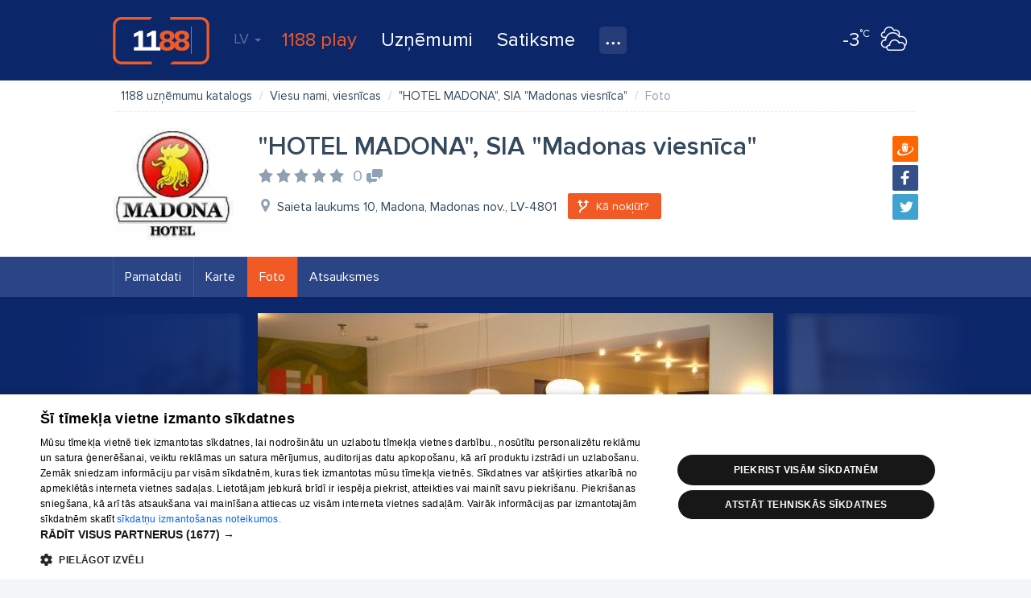

--- FILE ---
content_type: text/html; charset=UTF-8
request_url: https://www.1188.lv/katalogs/viesu-nami-viesnicas-6430/hotel-madona-sia-madonas-viesnica-456055/foto
body_size: 48241
content:
<!DOCTYPE html>
<html lang="lv">
<head>
    <meta charset="UTF-8"/>
    <meta name="viewport" content="width=device-width, initial-scale=1.0, maximum-scale=1.0, user-scalable=no">
    <meta name="theme-color" content="rgb(0,92,150)">
    <title>&quot;HOTEL MADONA&quot;, SIA &quot;Madonas viesnīca&quot; foto - 1188 uzņēmumu katalogs</title>
    <meta name="description" content="Fotogrāfijas no &quot;HOTEL MADONA&quot;, SIA &quot;Madonas viesnīca&quot;. Apskatiet &quot;HOTEL MADONA&quot;, SIA &quot;Madonas viesnīca&quot; nosūtītās fotogrāfijas.">
<link href="/v4/assets/99fed6fd/assets/owl.carousel.min.css?v=1671790134" rel="stylesheet">
<link href="/v4/assets/304fe86b/css/infopage-gallery.css?v=1671790140" rel="stylesheet">
<link href="/v4/assets/74ec5449/css/bootstrap.css?v=1671790134" rel="stylesheet">
<link href="//fonts.googleapis.com/css?family=Roboto:300,400,500,700|Ubuntu:400,500,700&amp;subset=latin-ext,cyrillic" rel="stylesheet">
<link href="/v4/css/app.min.css?v=1762289882" rel="stylesheet">
<link href="//fonts.googleapis.com/css?family=Roboto+Slab:400,700&amp;amp;subset=latin-ext,cyrillic" rel="stylesheet">
<link href="/v4/css/infopage.min.css?v=1762289882" rel="stylesheet">
<link href="/v4/css/catalog.min.css?v=1762289882" rel="stylesheet">
<style>
            #delfi-adx-2199623 {
                position: fixed;
                bottom: 0;
                left: 0;
                right: 0;
                width: 100%;
                max-width: 100vw;
                background-color: #fff;
                z-index: 9998;
                box-shadow: 0 -2px 10px rgba(0, 0, 0, 0.1);
                text-align: center;
                display: none;
                padding: 10px 0;
                overflow: hidden;
                height: auto;
                min-height: 90px;
                box-sizing: border-box;
            }

            #delfi-adx-2199623 .adform-floor-content {
                position: relative;
                width: 100%;
                max-width: 100%;
                height: auto;
                overflow: hidden;
                text-align: center;
                box-sizing: border-box;
                padding: 0 10px;
                margin: 0 auto;
            }

            /* Iframe wrapper container */
            #delfi-adx-2199623 .adform-iframe-wrapper {
                width: 100% !important;
                max-width: 100% !important;
                overflow: hidden !important;
                position: relative;
                box-sizing: border-box;
                margin: 0 auto;
                flex-shrink: 0;
                flex-grow: 1;
                min-width: 0;
            }

            /* Iframe styling - original dimensions preserved, scaled via transform */
            #delfi-adx-2199623 .adform-iframe-wrapper iframe {
                display: block !important;
                margin: 0 !important;
                padding: 0 !important;
                border: none !important;
                transform-origin: top left !important;
                box-sizing: border-box !important;
                max-width: none !important;
                max-height: none !important;
            }

            /* Even narrower screens */
            @media (max-width: 768px) {
                #delfi-adx-2199623 {
                    padding: 5px 0;
                }
                #delfi-adx-2199623 .adform-floor-content {
                    padding: 0 5px;
                }
            }

            #delfi-adx-2199623 .adform-floor-close {
                position: absolute;
                top: -15px;
                right: 15px;
                width: 30px;
                height: 30px;
                border-radius: 50%;
                background-color: rgba(0, 0, 0, 0.7);
                border: 2px solid #fff;
                cursor: pointer;
                display: flex;
                align-items: center;
                justify-content: center;
                z-index: 1;
            }

            #delfi-adx-2199623 .adform-floor-close:before,
            #delfi-adx-2199623 .adform-floor-close:after {
                content: '';
                position: absolute;
                width: 15px;
                height: 2px;
                background-color: #fff;
            }

            #delfi-adx-2199623 .adform-floor-close:before {
                transform: rotate(45deg);
            }

            #delfi-adx-2199623 .adform-floor-close:after {
                transform: rotate(-45deg);
            }

            #adform-floor-adsense {
                position: fixed;
                bottom: 0;
                left: 0;
                right: 0;
                width: 100%;
                max-width: 100vw;
                background-color: #fff;
                z-index: 9998;
                box-shadow: 0 -2px 10px rgba(0, 0, 0, 0.1);
                text-align: center;
                display: none;
                padding: 10px 0;
                overflow: hidden;
                box-sizing: border-box;
            }

            @media (max-width: 695px) {
                #delfi-adx-2199623,
                #adform-floor-adsense {
                    display: none !important;
                }
            }
        </style>                <!-- Google Tag Manager -->
    <script>(function(w,d,s,l,i){w[l]=w[l]||[];w[l].push({'gtm.start':
                new Date().getTime(),event:'gtm.js'});var f=d.getElementsByTagName(s)[0],
            j=d.createElement(s),dl=l!='dataLayer'?'&l='+l:'';j.async=true;j.src=
            'https://www.googletagmanager.com/gtm.js?id='+i+dl;f.parentNode.insertBefore(j,f);
        })(window,document,'script','dataLayer','GTM-569RRMW');
    </script>
    <!-- End Google Tag Manager -->
    <script type="application/javascript" src="https://ced.sascdn.com/tag/3323/smart.js" async></script>
        <script>
        // Load Adform script only once
        if (!window.adformtag) {
            var adformScript = document.createElement('script');
            adformScript.src = '//s1.adform.net/banners/scripts/adx.js';
            adformScript.async = true;
            document.head.appendChild(adformScript);
        }
    </script>
        </head>
<body><!-- Google Tag Manager (noscript) -->
<noscript>
    <iframe src="https://www.googletagmanager.com/ns.html?id=GTM-569RRMW" height="0" width="0" style="display:none;visibility:hidden"></iframe>
</noscript>
<!-- End Google Tag Manager (noscript) -->

    <div class="banner wallpaper-top">
    <div class="container-fluid">
            </div>
</div>
<div id="delfi-adx-2199623" 
     class="adform-floor-ad" 
     data-adform-type="floor_ad" 
     data-adform-id="2199623"
     style="display: none;">
    <div class="adform-floor-close" onclick="document.getElementById('delfi-adx-2199623').style.display='none';"></div>
    <div class="adform-floor-content">
        <!-- Adform content will be inserted here -->
    </div>
</div>

<div id="adform-floor-adsense" style="display: none;">
    <!-- AdSense fallback will be inserted here -->
    <ins class="adsbygoogle"
         style="display:inline-block;width:970px;height:90px"
         data-ad-client="pub-1066444100463751"
         data-ad-slot="1188LV00_Pixel_visas_lapas"></ins>
</div>
<div class="page-container">
    <div id="nav-tabs">
    <div class="container-fluid">
        <a id="nav-logo" href="https://www.1188.lv/" title="Atpakaļ uz sākumlapu">1188</a>
        <div id="header-menu-mob" data-icon="menu">
            <select onchange="if(this.value === 'https://play.1188.lv') { window.open(this.value, '_blank'); } else if (this.value) { window.location.href = this.value }">
                <option hidden selected></option>
                <option value="https://play.1188.lv">1188 play</option>
                                    <option value="https://www.1188.lv/zinas/kategorija/izklaide/15">Izklaide</option>
                                <option value="https://www.1188.lv/katalogs">Uzņēmumi</option>
                <option value="https://www.1188.lv/satiksme">Satiksme</option>
                <option value="https://www.1188.lv/varda-dienas">Vārda dienas</option>
                <option value="https://www.1188.lv/laika-zinas">Laika ziņas</option>
                <option value="https://www.1188.lv/zinas/360tv-zinnesi-kontakti/25348 ">360 Ziņas kontakti</option>
                <option value="https://www.1188.lv/iesaka/tv">TV programma</option>
                <option value="https://www.1188.lv/iesaka/kino">Kino</option>
                <option value="https://www.1188.lv/iesaka/horoskopi">Horoskopi</option>
            </select>
        </div>
        <div class="menu">
            <div id="lang-nav" class="dropdown">
    <a data-toggle="dropdown" aria-haspopup="true" aria-expanded="false" data-language="lv">LV <span class="caret"></span></a>
    <ul class="dropdown-menu">
                    <li><a href="https://www.1188.lv/katalogs/viesu-nami-viesnicas-6430/hotel-madona-sia-madonas-viesnica-456055/foto" data-language="lv">LV</a></li>
                    <li><a href="https://www.1188.lv/en/catalog/viesu-nami-viesnicas-6430/hotel-madona-sia-madonas-viesnica-456055/photo" data-language="en">EN</a></li>
                    <li><a href="https://www.1188.lv/ru/katalog/viesu-nami-viesnicas-6430/hotel-madona-sia-madonas-viesnica-456055/foto" data-language="ru">RU</a></li>
            </ul>
</div>
            <ul>
                <li class="play-portal"><a href="https://play.1188.lv" target="_blank">1188 play</a></li>
                <li><a href="https://www.1188.lv/katalogs">Uzņēmumi</a></li>
                <li><a href="https://www.1188.lv/satiksme">Satiksme</a>
                </li>
                <li class="dropdown">
                    <a class="icon" data-icon="nav-more" data-toggle="dropdown" aria-haspopup="true"
                       aria-expanded="false" title="Visi pakalpojumi"></a>
                    <ul class="dropdown-menu">
                        <li>
                            <a href="https://www.1188.lv/laika-zinas">Laika ziņas</a>
                        </li>
                        <li>
                            <a href="https://www.1188.lv/varda-dienas">Vārda dienas</a>
                        </li>
                        <li>
                            <a href="https://www.1188.lv/zinas/360tv-zinnesi-kontakti/25348">360 Ziņas kontakti</a>
                        </li>
                        <li>
                            <a href="https://www.1188.lv/iesaka/tv">TV programma</a>
                        </li>
                        <li>
                            <a href="https://www.1188.lv/iesaka/kino">Kino</a>
                        </li>
                        <li>
                            <a href="https://www.1188.lv/iesaka/horoskopi">Horoskopi</a>
                        </li>
                    </ul>
                </li>
            </ul>
        </div>
        <div class="today-weather">
    <a href="https://www.1188.lv/laika-zinas/riga">
        <span data-icon="wicon" class="n moon c4"></span>
        <span class="temp"><strong>-3</strong><span>°C</span></span>
    </a>
</div>    </div>
</div>
    <div class="page-content">
        <div id="catalog-header">
    <div class="container-fluid">
        <div class="form-container">
            <form id="catalog-header-form" action="https://www.1188.lv/katalogs/meklet" method="get">            <div class="form-group label-inside what field-what-autocomplete">
<label class="control-label" for="infopagesearch-what">Ko?</label>
<input type="search" id="what-autocomplete" class="form-control" name="InfopageSearch[what]" autocomplete="off" placeholder="produkts, pakalpojums, uzņēmums">

<p class="help-block help-block-error"></p>
</div>
            <div class="form-group label-inside where">
                <input type="hidden" id="infopagesearch-vzd_code" name="InfopageSearch[vzd_code]" data-input="vzd_code">                <label class="control-label" for="where">Kur?</label>
                <input type="search" id="where-autocomplete" class="form-control" name="where" placeholder="Piem. Dārzciems, Rīga" autocomplete="off">            </div>
            <button type="submit" class="btn btn-success" title="Meklēt">Meklēt</button>
            </form>        </div>
    </div>
</div>

<div id="catalog">
    
<section id="infopage" class="catalog-content yp">
        <header id="company-header">
    <div class="container-fluid">
        <ul class="breadcrumb"><li itemscope itemtype="http://data-vocabulary.org/Breadcrumb"><a href="https://www.1188.lv/katalogs" itemprop="url"><span itemprop="title">1188 uzņēmumu katalogs</span></a></li>
<li itemscope itemtype="http://data-vocabulary.org/Breadcrumb"><a href="https://www.1188.lv/katalogs/viesu-nami-viesnicas-6430" itemprop="url"><span itemprop="title">Viesu nami, viesnīcas</span></a></li>
<li itemscope itemtype="http://data-vocabulary.org/Breadcrumb"><a href="https://www.1188.lv/katalogs/viesu-nami-viesnicas-6430/hotel-madona-sia-madonas-viesnica-456055" itemprop="url"><span itemprop="title">&quot;HOTEL MADONA&quot;, SIA &quot;Madonas viesnīca&quot;</span></a></li>
<li class="active"><span>Foto</span></li>
</ul>    </div>

    
    <div class="container-fluid">
        <div class="company-header-info">
                            <div class="logo">
                    <a href="https://www.1188.lv/katalogs/viesu-nami-viesnicas-6430/hotel-madona-sia-madonas-viesnica-456055">
                        <img src="//img.1188.lv/v4/202512/982/451/3/8ac7cde3cc3400ca70b903a678128a22.jpg" alt="&quot;HOTEL MADONA&quot;, SIA &quot;Madonas viesnīca&quot;" title="&quot;HOTEL MADONA&quot;, SIA &quot;Madonas viesnīca&quot;">
                    </a>
                </div>
                        <div class="info">
                
<div class="share">
    <a data-icon="draugiem" class="share-button" href="javascript:" target="popup" data-url="https://www.draugiem.lv/say/ext/add.php?url=https%3A%2F%2Fwww.1188.lv%2Fkatalogs%2Fviesu-nami-viesnicas-6430%2Fhotel-madona-sia-madonas-viesnica-456055&title=%22HOTEL+MADONA%22%2C+SIA+%22Madonas+viesn%C4%ABca%221188+uz%C5%86%C4%93mumu+katalogs"></a>
    <a data-icon="facebook" class="share-button" href="javascript:" target="popup" data-url="https://www.facebook.com/sharer/sharer.php?u=https%3A%2F%2Fwww.1188.lv%2Fkatalogs%2Fviesu-nami-viesnicas-6430%2Fhotel-madona-sia-madonas-viesnica-456055&title=%22HOTEL+MADONA%22%2C+SIA+%22Madonas+viesn%C4%ABca%221188+uz%C5%86%C4%93mumu+katalogs&picture=http%3A%2F%2Fimg.1188.lv%2Fv4%2F202512%2F982%2F451%2F4%2Fd225d30c528535a54ec3bea14b864a1c.jpg"></a>
    <a data-icon="twitter" class="share-button" href="javascript:" target="popup" data-url="https://twitter.com/intent/tweet?url=https%3A%2F%2Fwww.1188.lv%2Fkatalogs%2Fviesu-nami-viesnicas-6430%2Fhotel-madona-sia-madonas-viesnica-456055&text=RT%20%401188%20%22HOTEL+MADONA%22%2C+SIA+%22Madonas+viesn%C4%ABca%221188+uz%C5%86%C4%93mumu+katalogs"></a>
</div>
                <h1 class="title">
                    <span class="name">&quot;HOTEL MADONA&quot;, SIA &quot;Madonas viesnīca&quot;</span>
                    <a class="rating" href="https://www.1188.lv/atsauksmes/hotel-madona-sia-madonas-viesnica/456055" title="Vidējais vērtējums:" data-score="0"><span class="comments empty-comments" title="0 komentāri" data-icon="comments">0</span></a>                </h1>
                <div class="address" data-icon="address">
                    Saieta laukums 10, Madona, Madonas nov., LV-4801                </div>
                <div class="buttons">
                                                                        <a id="direction-btn" class="btn btn-warning" href="https://www.1188.lv/satiksme/marsruta-planotajs?to_lat=56.85365677&amp;to_lng=26.21946716&amp;from=Nor%C4%81di+s%C4%81kumpunktu&amp;from_lat=56.9496487&amp;from_lng=24.1051864&amp;search=1&amp;to=%22HOTEL+MADONA%22%2C+SIA+%22Madonas+viesn%C4%ABca%22" data-icon="direction"><span>Kā nokļūt?</span></a>                                                            </div>
                                            </div>
        </div>
    </div>
</header>    
    <nav id="infopage-tabs" class="sticky">
        <div class="container-fluid">
            <ul class="nav nav-pills"><li><a href="https://www.1188.lv/katalogs/viesu-nami-viesnicas-6430/hotel-madona-sia-madonas-viesnica-456055">Pamatdati</a></li>
<li><a href="https://www.1188.lv/katalogs/viesu-nami-viesnicas-6430/hotel-madona-sia-madonas-viesnica-456055/karte">Karte</a></li>
<li class="active"><a href="https://www.1188.lv/katalogs/viesu-nami-viesnicas-6430/hotel-madona-sia-madonas-viesnica-456055/foto">Foto</a></li>
<li><a href="https://www.1188.lv/atsauksmes/hotel-madona-sia-madonas-viesnica/456055">Atsauksmes</a></li></ul>        </div>
    </nav>
    
    <div id="infopage-gallery-slider" class="photo">
        <div class="container-fluid">
            <div class="owl-carousel">
                                    <div class="item item-photo" data-hash="1">
    <img src="//img.1188.lv/v4/202512/982/452/4/06a93d77afc665980ddc9e5557f2ac86.jpg" alt="">
            <span class="pic-title">Viesnīca Madona hotel</span>
    </div>                                    <div class="item item-photo" data-hash="2">
    <img src="//img.1188.lv/v4/202512/982/453/4/2b7e8dd63424c7ac05bb90e6f4253168.jpg" alt="">
            <span class="pic-title">naktsmītnes Madonā</span>
    </div>                                    <div class="item item-photo" data-hash="3">
    <img src="//img.1188.lv/v4/202512/982/454/4/38a4826be6d0b850a82d16d0937dc241.jpg" alt="">
            <span class="pic-title">trīs zvaigžņu viesnīca Madonas centrā</span>
    </div>                                    <div class="item item-photo" data-hash="4">
    <img src="//img.1188.lv/v4/202512/982/455/4/abc1bb272242e4abfbf9aa9e7cb48d4a.jpg" alt="">
            <span class="pic-title">viesnīca Vidzemē</span>
    </div>                                    <div class="item item-photo" data-hash="5">
    <img src="//img.1188.lv/v4/202512/982/456/4/52c6d3e2cf28b1630b4f64866eaae469.jpg" alt="">
            <span class="pic-title">Madonas viesnīca</span>
    </div>                                    <div class="item item-photo" data-hash="6">
    <img src="//img.1188.lv/v4/202512/982/457/4/a791679d5822f40bf2edd096d745abb4.jpg" alt="">
            <span class="pic-title">naktsmītne Madonā</span>
    </div>                                    <div class="item item-photo" data-hash="7">
    <img src="//img.1188.lv/v4/202512/982/458/4/4b51923c35b82b4a9f3255e90c80cfac.jpg" alt="">
            <span class="pic-title">laba viesnīca Madonā</span>
    </div>                                    <div class="item item-photo" data-hash="8">
    <img src="//img.1188.lv/v4/202512/982/459/4/d25cc66120973accb7676d20e54421a5.jpg" alt="">
            <span class="pic-title">Madona hotel</span>
    </div>                                    <div class="item item-photo" data-hash="9">
    <img src="//img.1188.lv/v4/202512/982/460/4/30f8539901ec1d2f92762907b2b04a40.jpg" alt="">
            <span class="pic-title">hotel Madona</span>
    </div>                                    <div class="item item-photo" data-hash="10">
    <img src="//img.1188.lv/v4/202512/982/461/4/dda1f5d84e0bb3b2b852dbebb396b2bc.jpg" alt="">
            <span class="pic-title">viesnīca</span>
    </div>                                    <div class="item item-photo" data-hash="11">
    <img src="//img.1188.lv/v4/202512/982/462/4/66fa90b405d7a25f8184f31ea6f5f6ed.jpg" alt="">
            <span class="pic-title">ēdināšana</span>
    </div>                                    <div class="item item-photo" data-hash="12">
    <img src="//img.1188.lv/v4/202512/982/463/4/77171ec0ca776d8b5d565df3aaaf47f4.jpg" alt="">
            <span class="pic-title">Viesnīca Madona hotel</span>
    </div>                                    <div class="item item-photo" data-hash="13">
    <img src="//img.1188.lv/v4/202512/982/464/4/cc5aa3656af49cfc480ac9560af616a3.jpg" alt="">
            <span class="pic-title">Viesnīca Madona hotel</span>
    </div>                            </div>
        </div>
    </div>
    </section>
</div>
    </div>
    <footer id="footer">
    <div class="container-fluid">
        <div class="left">
            <form class="form" role="form" method="get" action="https://www.1188.lv/katalogs/meklet">
                <div class="form-group">
                    <input type="search" autocomplete="off" class="form-control " name="InfopageSearch[what]" placeholder="Ko vēlies uzzināt?">
                </div>
                <button type="submit" class="btn icon-only" data-icon="search" title="Meklēt">Meklēt</button>
            </form>
            <nav id="footer-nav" class="row hidden-xs">
                <ul class="col-sm-4">
                    <li><a href="https://www.1188.lv/zinas/1188-pakalpojumi/2148">Par mums</a></li>
                    <li><a href="https://www.1188.lv/par-mums/reklama">Reklāma</a></li>
                    <li><a href="https://www.1188.lv/par-mums/biznesam">Biznesa klientiem</a></li>
                    <li><a href="https://www.1188.lv/par-mums/tarifi">Tarifi</a></li>
                    <li><a href="https://www.1188.lv/privatuma-politika">Privātuma politika</a></li>
                    <li><a href="javascript:CookieScript.instance.show()">Sīkdatņu iestatījumi</a></li>
                    <li><a href="https://www.1188.lv/zinas/sikdatnu-lietosanas-noteikumi-interneta-vietne-1188-lv/5991">Sīkdatņu lietošanas noteikumi</a></li>
                    <li><a href="https://www.1188.lv/komentaru-noteikumi">Komentāru pievienošana</a></li>
                </ul>
                <ul class="col-sm-4">
                    <li><a href="https://www.1188.lv/katalogs">Uzņēmumi</a></li>
                    <li><a href="https://www.1188.lv/satiksme">Autobusi, vilcieni, starptautiskie reisi</a></li>
                    <li><a href="https://www.1188.lv/satiksme/starppilsetu-autobusi">Autobusu biļetes</a></li>
                    <li><a href="https://www.1188.lv/satiksme/vilcieni">Vilcienu biļetes</a></li>
                </ul>
                <ul class="col-sm-4">
                    <li><a href="https://www.1188.lv/iesaka/kino">Kinoteātros</a></li>
                    <li><a href="https://www.1188.lv/iesaka/tv">TV programma</a></li>
                    <li><a href="https://www.1188.lv/liguma-noteikumi">Līguma noteikumi</a></li>
                    <li><a href="https://www.1188.lv/zinas/360tv-zinnesi-kontakti/25348">360 Ziņas kontakti</a></li>
                </ul>
            </nav>
            <div id="footer-nav-mob" class="hidden visible-xs" data-icon="menu">
                <select onchange="if (this.value) window.location.href=this.value">
                    <option hidden selected></option>
                    <optgroup label="">
                        <option value="https://www.1188.lv/zinas/1188-pakalpojumi/2148">Par mums</option>
                        <option value="https://www.1188.lv/par-mums/reklama">Reklāma</option>
                        <option value="https://www.1188.lv/par-mums/biznesam">Biznesa klientiem</option>
                        <option value="https://www.1188.lv/par-mums/tarifi">Tarifi</option>
                        <option value="https://www.1188.lv/privatuma-politika">Privātuma politika</option>
                        <option value="https://www.1188.lv/zinas/sikdatnu-lietosanas-noteikumi-interneta-vietne-1188-lv/5991">Sīkdatņu lietošanas noteikumi</option>
                        <option value="https://www.1188.lv/komentaru-noteikumi">Komentāru pievienošana</option>
                    </optgroup>
                    <optgroup label="">
                        <option value="https://www.1188.lv/katalogs">Uzņēmumi</option>
                        <option value="https://www.1188.lv/satiksme">Autobusi, vilcieni, starptautiskie reisi</option>
                        <option value="https://www.1188.lv/satiksme/starppilsetu-autobusi">Autobusu biļetes</option>
                        <option value="https://www.1188.lv/satiksme/vilcieni">Vilcienu biļetes</option>
                    </optgroup>
                    <optgroup label="">
                        <option value="https://www.1188.lv/iesaka/tv">TV programma</option>
                        <option value="https://www.1188.lv/iesaka/kino">Kinoteātros</option>
                        <option value="https://www.1188.lv/liguma-noteikumi">Līguma noteikumi</option>
                        <option value="https://www.1188.lv/zinas/360tv-zinnesi-kontakti/25348">360 Ziņas kontakti</option>
                    </optgroup>
                </select>
            </div>
            <div class="add-company">
                <a class="btn btn-block btn-warning btn-lg" data-icon="next" href="https://www.1188.lv/katalogs/registret-uznemumu">Piesaki savu uzņēmumu</a>
                <p class="notes">Ja tavs uzņēmums nav mūsu datubāzē, aizpildi vienkāršu formu.</p>
            </div>
        </div>
        <div class="right">
            <div class="copyright">
                <p class="text-wrap">1188 datu bāzes, tās daļas vai datu bāzē iekļautās informācijas, vai informācijas daļas pavairošana vai izplatīšana jebkādā formā stingri aizliegta. Tāpat arī ir aizliegta lejupielāde automātiskā režīmā. Jebkura 1188 web lapā publicētā materiāla pārpublicēšana ir kategoriski aizliegta bez 1188 web lapas redakcijas atļaujas.</p>
                <p>Portāla palīdzības dienests: e-pasts - <a href="mailto:info@1188.lv" title="Palīdzības dienesta e-pasta adrese">info@1188.lv</a><br>
                    Izstrādāts <a href="https://www.tet.lv/par-tet/par-mums/zimoli">SIA Helio Media</a> 2004-2026</p>
            </div>
            <ul class="soc-icons">
                <li><a data-icon="facebook" target="_blank" href="//www.facebook.com/1188.lv"></a></li>
                <li><a data-icon="draugiem" target="_blank" href="//www.draugiem.lv/1188"></a></li>
                <li><a data-icon="twitter" target="_blank" href="//twitter.com/1188"></a></li>
                <li><a data-icon="google" target="_blank" href="//plus.google.com/u/1/116153303316815609354"></a></li>
            </ul>
        </div>
    </div>
</footer>
</div>
    <div id="sas_93629"></div>
    <script type="application/javascript">
        var sas = sas || {};
        sas.cmd = sas.cmd || [];
        sas.cmd.push(
            function () {
                sas.call(
                    { siteId: 287038, pageId: 1315282, formatId: 93629, tagId: "sas_93629" },
                    { networkId: 3323, domain: "https://www14.smartadserver.com" /*, onNoad: function() {} */ }
                );
            }
        );
    </script>
    <!-- Load Delfi script after jQuery and StickyAsset are ready -->
    <script>
        (function() {
            // Check if Delfi script is already loaded
            if (window.delfi_afp && window.delfi_afp.push && typeof window.delfi_afp.push === 'function') {
                return; // Already loaded
            }
            
            var loadAttempts = 0;
            var maxAttempts = 50; // 5 seconds max (50 * 100ms)
            
            // Wait for jQuery and sticky plugin to be available
            function loadDelfiScript() {
                loadAttempts++;
                
                if (loadAttempts > maxAttempts) {
                    console.warn('Delfi script loading timeout - jQuery or StickyAsset not available');
                    return;
                }
                
                if (typeof jQuery !== 'undefined' && typeof jQuery.fn.sticky === 'function') {
                    // Check if script is already in DOM
                    var existingScript = document.querySelector('script[src*="delfi.lv"]');
                    if (existingScript) {
                        return; // Already loading or loaded
                    }
                    
                    var script = document.createElement('script');
                    script.src = '//g.delfi.lv/scms/?g=d20-barebone';
                    script.async = true;
                    script.onerror = function() {
                        console.warn('Failed to load Delfi script');
                    };
                    document.head.appendChild(script);
                } else {
                    // Retry after a short delay
                    setTimeout(loadDelfiScript, 100);
                }
            }
            
            // Start checking when DOM is ready
            if (document.readyState === 'loading') {
                document.addEventListener('DOMContentLoaded', loadDelfiScript);
            } else {
                loadDelfiScript();
            }
        })();
    </script>
<script src="/v4/assets/8077fdfa/jquery.js?v=1671790134"></script>
<script src="/v4/assets/dfe40772/mgcode.helpers.js?v=1671790134"></script>
<script src="/v4/assets/64bfb2a1/js/share-buttons.js?v=1671790140"></script>
<script src="/v4/js/booknow-widget.js?v=1762289882"></script>
<script src="/v4/js/booknow-button.js?v=1762289882"></script>
<script src="/v4/assets/9597c567/bootstrap-tabdrop.js?v=1671790134"></script>
<script src="/v4/assets/99fed6fd/owl.carousel.min.js?v=1671790134"></script>
<script src="/v4/assets/304fe86b/js/infopage-gallery.js?v=1671790140"></script>
<script src="/v4/assets/74ec5449/js/bootstrap.js?v=1671790134"></script>
<script src="/v4/assets/726d7060/jquery.browser.min.js?v=1671790134"></script>
<script src="/v4/assets/94715c1f/jquery.sticky.js?v=1671790134"></script>
<script src="/v4/js/main.js?v=1762289882"></script>
<script src="/v4/js/catalog.js?v=1762289882"></script>
<script src="/v4/assets/63d53ca6/typeahead.bundle.min.js?v=1671790134"></script>
<script src="/v4/assets/28a7c820/js/vzd-search.js?v=1671790140"></script>
<script src="/v4/assets/304fe86b/js/catalog-header-form.js?v=1671790140"></script>
<script>
            if (!window.delfi_afp) {
                window.delfi_afp = { banners: [] };
            }
            if (!window.delfi_afp.push) {
                window.delfi_afp.push = function(options) {
                    if (!this.banners) {
                        this.banners = [];
                    }
                    this.banners.push(options);
                };
            }
        
            // Only show on desktop
            if (window.innerWidth >= 696) {
                window.delfi_afp.push({
                    dom: 'delfi-adx-2199623',
                    mid: parseInt('2199623', 10),
                    lazyload: false,
                    widthAtLeast: 696,
                });
            }
        
            let adformLoaded = false;
            let adformEmpty = false;
            let adsenseShown = false;
            let fallbackTimer = null;

            // Function to show AdSense fallback
            const showAdSenseFallback = function() {
                if (!adformLoaded || adformEmpty) {
                    const adsenseContainer = document.getElementById('adform-floor-adsense');
                    const adformContainer = document.getElementById('delfi-adx-2199623');

                    if (adsenseContainer && !adsenseShown) {
                        // Hide Adform container if it exists
                        if (adformContainer) {
                            adformContainer.style.display = 'none';
                        }

                        // Show AdSense container
                        adsenseContainer.style.display = 'block';
                        adsenseShown = true;

                        // Insert AdSense ad
                        (adsbygoogle = window.adsbygoogle || []).push({
                            google_ad_client: 'pub-1066444100463751',
                            google_ad_slot: '1188LV00_Pixel_visas_lapas',
                            google_ad_width: 970,
                            google_ad_height: 90
                        });
                    }
                }
            };

            // Start fallback timer
            fallbackTimer = setTimeout(function() {
                if (!adformLoaded) {
                    showAdSenseFallback();
                }
            }, 3000);

            // Handle Adform load
            window.adformtag = window.adformtag || [];
            window.adformtag.push(function() {
                window.adformtag.onLoaded(parseInt('2199623', 10), function(element) {
                    adformLoaded = true;
                    clearTimeout(fallbackTimer);

                    const banner = document.getElementById('delfi-adx-2199623');
                    if (element.isEmpty) {
                        adformEmpty = true;
                        if (banner) {
                            banner.style.display = 'none';
                        }
                        showAdSenseFallback();
                    } else {
                        if (banner) {
                            banner.style.display = 'block';
                        }
                        // Hide AdSense if it was shown
                        const adsenseContainer = document.getElementById('adform-floor-adsense');
                        if (adsenseContainer) {
                            adsenseContainer.style.display = 'none';
                        }
                    }
                });
            });

            // Additional fallback check - if DOM has content but onLoaded didn't fire
            let domChecks = 0;
            const checkDomContent = function() {
                const banner = document.getElementById('delfi-adx-2199623');
                if (banner) {
                    const hasContent = banner.children.length > 0 || banner.innerHTML.trim().length > 0;
                    if (hasContent && !adformLoaded) {
                        // Content found but onLoaded didn't fire
                        adformLoaded = true;
                        clearTimeout(fallbackTimer);
                        banner.style.display = 'block';
                    } else if (!hasContent && domChecks < 3 && !adformLoaded) {
                        // No content yet, check again
                        domChecks++;
                        setTimeout(checkDomContent, 3000);
                    } else if (!hasContent && domChecks >= 3 && !adformLoaded) {
                        // No content after multiple checks
                        showAdSenseFallback();
                    }
                }
            };

            // Start DOM content check after a delay
            setTimeout(checkDomContent, 1000);

            // Reusable function to scale iframes using CSS transform
            function scaleIframes(containerElement, designedWidth, designedHeight) {
                if (!containerElement) return;

                const iframes = containerElement.querySelectorAll('iframe');
                        iframes.forEach(function(iframe) {
                    // Get iframe's original dimensions
                    // First check data attributes (persisted dimensions)
                    let iframeWidth = parseInt(iframe.getAttribute('data-original-width'));
                    let iframeHeight = parseInt(iframe.getAttribute('data-original-height'));
                    
                    // If not in data attributes, get from width/height attributes
                    if (!iframeWidth || !iframeHeight) {
                        iframeWidth = parseInt(iframe.getAttribute('width')) || iframeWidth;
                        iframeHeight = parseInt(iframe.getAttribute('height')) || iframeHeight;
                    }
                    
                    // If still not available, try to get from computed dimensions
                    if (!iframeWidth || !iframeHeight) {
                        iframeWidth = iframeWidth || iframe.offsetWidth || iframe.scrollWidth || designedWidth;
                        iframeHeight = iframeHeight || iframe.offsetHeight || iframe.scrollHeight || designedHeight;
                    }

                    // Use designed dimensions as fallback
                    if (!iframeWidth) iframeWidth = designedWidth;
                    if (!iframeHeight) iframeHeight = designedHeight;
                    
                    // Store dimensions in data attributes so they persist
                    iframe.setAttribute('data-original-width', iframeWidth);
                    iframe.setAttribute('data-original-height', iframeHeight);

                    // Get or create wrapper container
                    let wrapper = iframe.parentElement;
                    if (!wrapper || !wrapper.classList.contains('adform-iframe-wrapper')) {
                        wrapper = document.createElement('div');
                        wrapper.className = 'adform-iframe-wrapper';
                        iframe.parentNode.insertBefore(wrapper, iframe);
                        wrapper.appendChild(iframe);
                    }

                    // Get container width (account for padding)
                    const content = containerElement.closest('.adform-floor-content') || containerElement;
                    const contentWidth = content.offsetWidth || content.clientWidth;
                    // Account for padding: 10px on each side = 20px total
                    const containerWidth = contentWidth > 0 ? contentWidth - 20 : window.innerWidth - 20;

                    // Ensure wrapper has full width of its parent (use percentage)
                    wrapper.style.width = '100%';
                    wrapper.style.maxWidth = '100%';
                    wrapper.style.overflow = 'hidden';
                    wrapper.style.position = 'relative';
                    wrapper.style.boxSizing = 'border-box';
                    wrapper.style.margin = '0 auto';
                    wrapper.style.flexShrink = '0';
                    wrapper.style.flexGrow = '1';
                    wrapper.style.minWidth = '0';

                    // Force a reflow to get accurate width
                    void wrapper.offsetWidth;

                    // Get actual wrapper width after it's been sized
                    // Use the calculated container width (accounting for padding)
                    const actualWrapperWidth = containerWidth;

                    // Calculate scale = containerWidth / designedWidth
                    const scale = actualWrapperWidth > 0 && iframeWidth > 0 ? Math.min(actualWrapperWidth / iframeWidth, 1) : 1;

                    // Debug logging (remove in production)
                    console.log('Adform FloorAd scaling:', {
                        iframeWidth: iframeWidth,
                        iframeHeight: iframeHeight,
                        containerWidth: containerWidth,
                        actualWrapperWidth: actualWrapperWidth,
                        designedWidth: designedWidth,
                        scale: scale
                    });

                    // Apply transform to iframe (keep original dimensions unchanged)
                    // Use setProperty with !important to prevent Adform from overwriting
                    iframe.style.setProperty('width', iframeWidth + 'px', 'important');
                    iframe.style.setProperty('height', iframeHeight + 'px', 'important');
                    iframe.style.setProperty('transform', 'scale(' + scale + ')', 'important');
                    iframe.style.setProperty('transform-origin', 'top left', 'important');
                    iframe.style.setProperty('display', 'block', 'important');
                    iframe.style.setProperty('margin', '0', 'important');
                    iframe.style.setProperty('padding', '0', 'important');
                    iframe.style.setProperty('border', 'none', 'important');
                    iframe.style.setProperty('box-sizing', 'border-box', 'important');
                    iframe.style.setProperty('max-width', 'none', 'important');
                    iframe.style.setProperty('max-height', 'none', 'important');

                    // Set wrapper height to accommodate scaled iframe
                    wrapper.style.height = (iframeHeight * scale) + 'px';

                    // Function to reapply scaling (used by observers and load event)
                    const reapplyScaling = function() {
                        // Get stored dimensions from data attributes
                        const storedWidth = parseInt(iframe.getAttribute('data-original-width')) || iframeWidth;
                        const storedHeight = parseInt(iframe.getAttribute('data-original-height')) || iframeHeight;
                        
                        const currentContentWidth = content.offsetWidth || content.clientWidth;
                        const currentContainerWidth = currentContentWidth > 0 ? currentContentWidth - 20 : window.innerWidth - 20;
                        
                        // Force reflow
                        void wrapper.offsetWidth;
                        
                        // Recalculate scale using stored dimensions
                        const currentScale = currentContainerWidth > 0 && storedWidth > 0 ? Math.min(currentContainerWidth / storedWidth, 1) : 1;
                        
                        // Reapply all styles with !important
                        iframe.style.setProperty('width', storedWidth + 'px', 'important');
                        iframe.style.setProperty('height', storedHeight + 'px', 'important');
                        iframe.style.setProperty('transform', 'scale(' + currentScale + ')', 'important');
                        iframe.style.setProperty('transform-origin', 'top left', 'important');
                        iframe.style.setProperty('max-width', 'none', 'important');
                        iframe.style.setProperty('max-height', 'none', 'important');
                        wrapper.style.height = (storedHeight * currentScale) + 'px';
                    };

                    // Add load event listener
                    iframe.addEventListener('load', reapplyScaling, { once: true });

                    // Watch for style changes on iframe (in case Adform overwrites)
                    const iframeStyleObserver = new MutationObserver(function(mutations) {
                        let needsReapply = false;
                        mutations.forEach(function(mutation) {
                            if (mutation.type === 'attributes' && mutation.attributeName === 'style') {
                                // Check if transform was removed or changed
                                const currentTransform = window.getComputedStyle(iframe).transform;
                                if (!currentTransform || currentTransform === 'none' || !currentTransform.includes('scale')) {
                                    needsReapply = true;
                                }
                            }
                        });
                        if (needsReapply) {
                            setTimeout(reapplyScaling, 10);
                        }
                    });

                    // Observe iframe for style attribute changes
                    iframeStyleObserver.observe(iframe, { 
                        attributes: true, 
                        attributeFilter: ['style'] 
                    });
                });
            }

            // Function to scale floor ad content
            function scaleFloorAdContent() {
                const banner = document.getElementById('delfi-adx-2199623');
                if (banner && banner.style.display !== 'none') {
                    const content = banner.querySelector('.adform-floor-content');
                    if (content) {
                        // Use requestAnimationFrame to ensure layout is complete
                        requestAnimationFrame(function() {
                            // Floor ad designed dimensions are 970x90px
                            scaleIframes(content, 970, 90);
                        });
                    }
                }
            }

            // Debounced scaling function
            let lastScaleTime = 0;
            let scaleTimeout = null;
            const debouncedScale = function() {
                const now = Date.now();
                if (now - lastScaleTime < 100) {
                    clearTimeout(scaleTimeout);
                    scaleTimeout = setTimeout(function() {
                        requestAnimationFrame(scaleFloorAdContent);
                        lastScaleTime = Date.now();
                    }, 150);
                } else {
                    requestAnimationFrame(scaleFloorAdContent);
                    lastScaleTime = now;
                }
            };

            // Run scaling function multiple times to catch content at different load times
            [100, 500, 1000, 2000].forEach(function(delay) {
                setTimeout(debouncedScale, delay);
            });

            // Also run on window resize
            window.addEventListener('resize', debouncedScale, { passive: true });

            // Run when banner is shown
            const observer = new MutationObserver(function(mutations) {
                let shouldScale = false;
                mutations.forEach(function(mutation) {
                    if (mutation.type === 'attributes' && mutation.attributeName === 'style') {
                        const banner = document.getElementById('delfi-adx-2199623');
                        if (banner && banner.style.display !== 'none') {
                            shouldScale = true;
                        }
                    }
                    // Watch for iframe additions or any node additions
                    if (mutation.type === 'childList' && mutation.addedNodes.length > 0) {
                        // Check if any added node is an iframe or contains an iframe
                        Array.from(mutation.addedNodes).forEach(function(node) {
                            if (node.nodeType === 1) { // Element node
                                if (node.tagName === 'IFRAME' || node.querySelector && node.querySelector('iframe')) {
                                    shouldScale = true;
                                }
                            }
                        });
                    }
                });
                
                if (shouldScale) {
                    const banner = document.getElementById('delfi-adx-2199623');
                    if (banner && banner.style.display !== 'none') {
                        // Small delay to ensure iframe is fully in DOM
                        setTimeout(function() {
                            debouncedScale();
                        }, 50);
                    }
                }
            });

            const banner = document.getElementById('delfi-adx-2199623');
            if (banner) {
                observer.observe(banner, { 
                    attributes: true, 
                    attributeFilter: ['style'],
                    childList: true,
                    subtree: true
                });
            }
        </script>
<script>jQuery(function ($) {
$('.share').shareButtons([]);

    $("#infopage-tabs .nav").tabdrop();
    $("#infopage-tabs").addClass("tabdrop-ready");

$('#infopage-gallery-slider').infopageGallery([]);
$.post("https://www.1188.lv/v4/lv/catalog/infopage/track-view", {id:456055});
jQuery('#where-autocomplete').vzdSearch({"url":"https:\/\/api.1188.lv\/v3\/vzd\/vzd\/search?types%5B0%5D=104\u0026types%5B1%5D=105\u0026types%5B2%5D=106\u0026types%5B3%5D=113\u0026types%5B4%5D=201\u0026types%5B5%5D=107\u0026types%5B6%5D=108"});
$('#catalog-header-form').catalogHeaderForm({"currentLang":"lv","branchUrl":"https://api.1188.lv/v3/catalog/search/autocomplete"});
});</script></body></html>


--- FILE ---
content_type: text/css
request_url: https://www.1188.lv/v4/assets/304fe86b/css/infopage-gallery.css?v=1671790140
body_size: 4140
content:
#infopage-gallery-slider {flex-grow:1;background:#0c266a;text-align:center}
#infopage-gallery-slider .container-fluid {position:relative;width:100%;padding:20px 0}
#infopage-gallery-slider .carousel {width:100%;position:relative}
#infopage-gallery-slider .owl-carousel .owl-item {opacity:0.2;filter:blur(5px)}
#infopage-gallery-slider .owl-carousel .owl-item.center {opacity:1;filter:none}
#infopage-gallery-slider .owl-carousel .owl-item.center .pic-title {visibility:visible}
#infopage-gallery-slider .owl-carousel img {display:block;max-width:1000px;max-height:800px;width:auto;height:auto;margin:0 auto}
#infopage-gallery-slider .owl-video-wrapper {display:inline-block;width:100% !important;max-width:1000px !important;height:auto !important}
#infopage-gallery-slider .item-video .owl-video-frame {position:relative;width:100%;height:0;padding-bottom:75%}
#infopage-gallery-slider .item-video .owl-video-frame iframe {height:100% !important;position:absolute;top:0;left:0}
#infopage-gallery-slider .owl-dots {font-size:0;line-height:0;padding:20px 20px 0}
#infopage-gallery-slider .owl-dot {display:inline-block;width:16px;height:16px;margin:5px;border-radius:50%;background:rgba(255,255,255,.5);cursor:pointer}
#infopage-gallery-slider .owl-dot:hover {background:#fff}
#infopage-gallery-slider .owl-dot.active {box-shadow:0 0 0 2px #fff;background:#fff !important}
#infopage-gallery-slider .owl-carousel .owl-video-tn {padding-bottom:75%;background-size:cover}
#infopage-gallery-slider .pic-title {display:block;max-width:100%;padding:15px 20px 0;font:400 18px/24px Ubuntu,Arial;visibility:hidden;color:#fff}
#infopage-gallery-slider .owl-prev:before {display:block;content:"\e006";font-size:60px;position:absolute;top:50%;left:50%;margin:-30px 0 0 -25px;color:#fff}
#infopage-gallery-slider .owl-next:before {display:block;content:"\e007";font-size:60px;position:absolute;top:50%;right:50%;margin:-30px -25px 0 0;color:#fff}
#infopage-gallery-slider.photo .owl-prev {position:absolute;top:0;left:0;width:25%;max-width:300px;min-width:150px;height:100%;font-size:0;line-height:0;
    background: -moz-linear-gradient(left,  rgba(12,38,106,1) 0%, rgba(12,38,106,1) 25%, rgba(12,38,106,0) 100%);
    background: -webkit-linear-gradient(left,  rgba(12,38,106,1) 0%,rgba(12,38,106,1) 25%,rgba(12,38,106,0) 100%);
    background: linear-gradient(to right,  rgba(12,38,106,1) 0%,rgba(12,38,106,1) 25%,rgba(12,38,106,0) 100%);
    filter: progid:DXImageTransform.Microsoft.gradient( startColorstr='#0c266a', endColorstr='#000c266a',GradientType=1 );
}
#infopage-gallery-slider.photo .owl-next {position:absolute;top:0;right:0;font-size:0;line-height:0;width:25%;max-width:300px;min-width:150px;height:100%;
    background: -moz-linear-gradient(left,  rgba(12,38,106,0) 0%, rgba(12,38,106,1) 75%, rgba(12,38,106,1) 100%);
    background: -webkit-linear-gradient(left,  rgba(12,38,106,0) 0%,rgba(12,38,106,1) 75%,rgba(12,38,106,1) 100%);
    background: linear-gradient(to right,  rgba(12,38,106,0) 0%,rgba(12,38,106,1) 75%,rgba(12,38,106,1) 100%);
    filter: progid:DXImageTransform.Microsoft.gradient( startColorstr='#000c266a', endColorstr='#0c266a',GradientType=1 );
}
#infopage-gallery-slider.video {background:#000}
#infopage-gallery-slider.video .owl-dot {background:#34495e}
#infopage-gallery-slider.video .owl-prev {font-size:0;line-height:0}
#infopage-gallery-slider.video .owl-next {font-size:0;line-height:0}
#infopage-gallery-slider.video .owl-prev:before {left:30px;margin-top:-60px}
#infopage-gallery-slider.video .owl-next:before {right:30px;margin-top:-60px}
#infopage-gallery-slider .description {padding:20px 20px;color:white;text-align:left}
/* begin -------------- responsive styles */
/********** smaller than 1101px */
@media (max-width:1100px) {
    #infopage-gallery-slider .owl-carousel img {max-width:100%}
}
/********** smaller than 992px */
@media (max-width:991px) {
    #infopage-gallery-slider .container-fluid {padding-top:0}
}
/********** smaller than 481px */
@media (max-width:480px) {
    #infopage-gallery-slider .owl-carousel img {width:100%;max-height:none}
}
/* end -------------- responsive styles */

--- FILE ---
content_type: text/css
request_url: https://www.1188.lv/v4/css/app.min.css?v=1762289882
body_size: 85660
content:
body{overflow-x:hidden}.page-container{width:100%;min-height:100vh;margin:0 auto;position:relative;background:#fff}.container-fluid{width:1020px;max-width:100%;padding-right:10px;padding-left:10px}.loading{position:relative}.loading:before{content:" ";display:block;width:100%;height:100%;position:absolute;top:0;left:0;background:#fff;background:rgba(255,255,255,.9);z-index:100}.loading:after{content:" ";display:block;width:38px;height:38px;position:absolute;top:50%;left:50%;margin:-19px 0 0 -19px;background:url(../img/loading.svg) no-repeat 50% 50%;animation:rotation 1s infinite linear;-webkit-animation:rotation 1s infinite linear;z-index:101}@keyframes rotation{from{transform:rotate(0deg)}to{transform:rotate(359deg)}}@-webkit-keyframes rotation{from{-webkit-transform:rotate(0deg)}to{-webkit-transform:rotate(359deg)}}[data-score]{display:inline-block;width:108px;height:22px;background:url(../img/icon-stars-sprite.svg) no-repeat;position:relative}[data-score]:after{display:block;content:" ";width:0;height:100%;position:absolute;top:0;left:0;background:url(../img/icon-stars-sprite.svg) no-repeat 0 -22px}[data-score^="0.3"]:after,[data-score^="0.4"]:after,[data-score^="0.5"]:after,[data-score^="0.6"]:after,[data-score^="0.7"]:after{width:10px}[data-score^="0.8"]:after,[data-score^="0.9"]:after,[data-score^="1"]:after{width:22px}[data-score^="1.3"]:after,[data-score^="1.4"]:after,[data-score^="1.5"]:after,[data-score^="1.6"]:after,[data-score^="1.7"]:after{width:32px}[data-score^="1.8"]:after,[data-score^="1.9"]:after,[data-score^="2"]:after{width:44px}[data-score^="2.3"]:after,[data-score^="2.4"]:after,[data-score^="2.5"]:after,[data-score^="2.6"]:after,[data-score^="2.7"]:after{width:54px}[data-score^="2.8"]:after,[data-score^="2.9"]:after,[data-score^="3"]:after{width:66px}[data-score^="3.3"]:after,[data-score^="3.4"]:after,[data-score^="3.5"]:after,[data-score^="3.6"]:after,[data-score^="3.7"]:after{width:76px}[data-score^="3.8"]:after,[data-score^="3.9"]:after,[data-score^="4"]:after{width:88px}[data-score^="4.3"]:after,[data-score^="4.4"]:after,[data-score^="4.5"]:after,[data-score^="4.6"]:after,[data-score^="4.7"]:after{width:98px}[data-score^="4.8"]:after,[data-score^="4.9"]:after,[data-score^="5"]:after{width:110px}nav ul{list-style:none;margin:0;padding:0}.banner.iframe iframe{display:block;border:0}.banner.wallpaper-top>.container-fluid{padding:0;text-align:center}.banner.wallpaper-top *{display:block;margin:0 auto}.banner.wallpaper-top script{display:none}.banner img[src*="track.adform.net"]{display:none}.banner.interstitial{display:none;flex-direction:column;width:100%;height:100%;position:fixed;left:0;top:0;z-index:9999999;overflow:hidden;background:#fff;text-align:center;vertical-align:middle}.banner.interstitial.show{display:flex !important}.interstitial-header{height:100px;background:#0c266a;box-shadow:0 1px 1px rgba(0,0,0,.15)}.interstitial-header .logo{display:block;float:left;margin:20px 0;background:url(../img/1188-logo.svg) no-repeat 0 50%;width:120px;height:60px;background-size:contain}.interstitial-header .close-ad{display:block;width:74px;height:40px;position:fixed;top:0;right:0;margin:30px 0;font-size:40px;line-height:40px;text-align:center;color:#fff;text-decoration:none !important}.interstitial-header .counter{margin:0 100px;padding-top:10px;text-align:center;color:#fff}.interstitial-header #adReminder{display:block;font-size:50px;line-height:60px}.interstatial-content{height:100%;max-height:100%;flex-grow:1;display:flex;align-items:center;overflow:auto}img{font-size:0}[data-icon=empty-results],.list-view .empty{margin:0;padding:50px 50px 75px;text-align:center;font-size:30px;line-height:36px;color:#324a5e}[data-icon=empty-results]:before,.list-view .empty:before{display:block;content:" " !important;width:100px;height:100px;margin:25px auto;background:url(../img/icon-search-empty.svg) no-repeat 50% 50%;background-size:100%}@font-face{font-display:block;font-family:"1188";src:url("../fonts/v4/1188.eot?v=3");src:url("../fonts/v4/1188.eot?v=3&#iefix") format("embedded-opentype"),url("../fonts/v4/1188.woff?v=3") format("woff"),url("../fonts/v4/1188.ttf?v=3") format("truetype"),url("../fonts/v4/1188.svg#1188?v=3") format("svg");font-weight:normal;font-style:normal;font-display:block}[data-icon]:before,.modal-dialog .close:before,.login-choose .social:before,.logo.placeholder:before,.company-logo.placeholder:before,#header .form-btn.selected:before,.content-widget[data-icon]>.container-fluid:before,.datepicker-dropdown .prev:before,.datepicker-dropdown .next:before,.owl-prev:before,.owl-next:before,.vacancy-list .vacancy-logo.placeholder:before{font-family:"1188" !important;font-style:normal !important;font-weight:normal !important;font-variant:normal !important;text-transform:none !important;speak:none;line-height:1;-webkit-font-smoothing:antialiased;-moz-osx-font-smoothing:grayscale;content:" "}[data-icon=nav-companies]:before{content:"쀁"}[data-icon=nav-map]:before{content:"쀂"}[data-icon=nav-transport]:before{content:"쀃"}[data-icon=nav-suggests]:before{content:"쀄"}[data-icon=nav-weather]:before{content:"쀑"}[data-icon=nav-coupons]:before{content:"쀒"}[data-icon=nav-currency]:before{content:"쀓"}[data-icon=nav-cinema]:before{content:"쀔"}[data-icon=nav-tv]:before{content:"쀕"}[data-icon=nav-vacancies]:before{content:"";transform:scale(0.6)}[data-icon=nav-horoscope]:before{content:"쀖"}[data-icon=nav-namedays]:before{content:"쀗"}[data-icon=nav-more]:before{content:"쀉"}[data-icon=icon-entertainment]:before{content:""}[data-icon=icon-eat]:before{content:""}[data-icon=icon-sleep]:before{content:""}[data-icon=icon-med]:before{content:""}[data-icon=icon-auto]:before{content:""}[data-icon=icon-home]:before{content:""}[data-icon=icon-beauty]:before{content:""}[data-icon=icon-pet]:before{content:""}[data-icon=icon-fun]:before{content:""}[data-icon=icon-law]:before{content:""}[data-icon=icon-school]:before{content:""}[data-icon=icon-municipal]:before{content:""}[data-icon=icon-shop]:before{content:""}[data-icon=icon-taxi]:before{content:""}[data-icon=icon-gov]:before{content:""}[data-icon=icon-sport]:before{content:""}[data-icon=icon-church]:before{content:""}[data-icon=icon-eur]:before{content:""}[data-icon=icon-paint]:before{content:""}[data-icon=icon-1188]:before{content:"쀁"}[data-icon=icon-other]:before{content:"쀉"}[data-icon=icon-places]:before{content:""}[data-icon=icon-cinema]:before{content:""}[data-icon=icon-horoscope]:before{content:"쀖"}[data-icon=icon-tv]:before{content:""}[data-icon=expand]:before{content:""}[data-icon=collapse]:before{content:""}[data-icon=prev]:before{content:""}[data-icon=next]:before{content:""}[data-icon=more]:before{content:""}[data-icon=add-company]:before{content:""}[data-icon=date]:before{content:""}[data-icon=tv]:before{content:""}[data-icon=time]:before{content:""}[data-icon=info]:before{content:""}[data-icon=cal]:before{content:""}[data-icon=user]:before{content:""}[data-icon=share]:before{content:""}[data-icon=draugiem]:before{content:""}[data-icon=facebook]:before{content:""}[data-icon=google]:before{content:""}[data-icon=twitter]:before{content:""}[data-icon=direction]:before{content:""}[data-icon=filter]:before{content:""}[data-icon=tel]:before{content:""}[data-icon=gallery]:before{content:""}[data-icon=url]:before{content:""}[data-icon=video]:before{content:""}[data-icon=check]:before{content:""}[data-icon=lock-open]:before{content:""}[data-icon=lock-closed]:before{content:""}[data-icon=like]:before{content:""}[data-icon=icon-useful]:before{content:""}[data-icon=comments]:before{content:""}[data-icon=mail]:before{content:""}[data-icon=star]:before{content:""}[data-icon=mail-send]:before{content:""}[data-icon=address]:before{content:""}[data-icon=load-prev]:before{content:""}[data-icon=load-prev]:after{content:""}[data-icon=close]:before{content:""}[data-icon=menu]:before{content:""}[data-icon=warning]:before{content:""}[data-icon=horoscope]:before{content:"쀖"}[data-icon=gift]:before{content:"쀗"}[data-icon=coupon]:before{content:""}[data-icon=history]:before{content:""}[data-icon=buy]:before{content:""}[data-icon=cart]:before{content:""}[data-icon=skype]:before{content:""}[data-icon=instagram]:before{content:""}[data-icon=issuu]:before{content:""}[data-icon=pinterest]:before{content:""}[data-icon=linkedin]:before{content:""}[data-icon=youtube]:before{content:""}[data-icon=tripadvisor]:before{content:""}[data-icon=swarm]:before{content:""}[data-icon=shopping-cart]:before{content:""}[data-icon=foursquare]:before{content:""}[data-icon=vkco]:before{content:""}[data-icon=waze]:before{content:""}.logo.placeholder:before{content:""}.company-logo.placeholder:before{content:""}[data-icon=event-placeholder]:before{content:""}[data-icon=wicon].mist:before{content:""}[data-icon=wicon].d.sun:before{content:""}[data-icon=wicon].d.sun[class*=c1]:before{content:""}[data-icon=wicon].d.sun[class*=c2]:before{content:""}[data-icon=wicon].d.sun[class*=c3]:before{content:""}[data-icon=wicon].d.sun[class*=c4]:before{content:""}[data-icon=wicon].d.sun[class*="c1 r"]:before{content:""}[data-icon=wicon].d.sun[class*="c1 r2"]:before{content:""}[data-icon=wicon].d.sun[class*="c1 r3"]:before{content:""}[data-icon=wicon].d.sun[class*="c1 r4"]:before{content:""}[data-icon=wicon].d.sun[class*="c2 r"]:before{content:""}[data-icon=wicon].d.sun[class*="c2 r2"]:before{content:""}[data-icon=wicon].d.sun[class*="c2 r3"]:before{content:""}[data-icon=wicon].d.sun[class*="c2 r4"]:before{content:""}[data-icon=wicon].d.sun[class*="c3 r"]:before{content:""}[data-icon=wicon].d.sun[class*="c3 r2"]:before{content:""}[data-icon=wicon].d.sun[class*="c3 r3"]:before{content:""}[data-icon=wicon].d.sun[class*="c3 r4"]:before{content:""}[data-icon=wicon].d.sun[class*="c4 r"]:before{content:""}[data-icon=wicon].d.sun[class*="c4 r2"]:before{content:""}[data-icon=wicon].d.sun[class*="c4 r3"]:before{content:""}[data-icon=wicon].d.sun[class*="c4 r4"]:before{content:""}[data-icon=wicon].d.sun[class*="c1 st"]:before{content:""}[data-icon=wicon].d.sun[class*="c2 st"]:before{content:""}[data-icon=wicon].d.sun[class*="c3 st"]:before{content:""}[data-icon=wicon].d.sun[class*="c4 st"]:before{content:""}[data-icon=wicon].d.sun[class*="c1 r1 st"]:before{content:""}[data-icon=wicon].d.sun[class*="c1 r2 st"]:before{content:""}[data-icon=wicon].d.sun[class*="c1 r3 st"]:before{content:""}[data-icon=wicon].d.sun[class*="c1 r4 st"]:before{content:""}[data-icon=wicon].d.sun[class*="c2 r1 st"]:before{content:""}[data-icon=wicon].d.sun[class*="c2 r2 st"]:before{content:""}[data-icon=wicon].d.sun[class*="c2 r3 st"]:before{content:""}[data-icon=wicon].d.sun[class*="c2 r4 st"]:before{content:""}[data-icon=wicon].d.sun[class*="c3 r1 st"]:before{content:""}[data-icon=wicon].d.sun[class*="c3 r2 st"]:before{content:""}[data-icon=wicon].d.sun[class*="c3 r3 st"]:before{content:""}[data-icon=wicon].d.sun[class*="c3 r4 st"]:before{content:""}[data-icon=wicon].d.sun[class*="c4 r1 st"]:before{content:""}[data-icon=wicon].d.sun[class*="c4 r2 st"]:before{content:""}[data-icon=wicon].d.sun[class*="c4 r3 st"]:before{content:""}[data-icon=wicon].d.sun[class*="c4 r4 st"]:before{content:""}[data-icon=wicon].d.sun[class*="c1 s"]:before{content:""}[data-icon=wicon].d.sun[class*="c1 s2"]:before{content:""}[data-icon=wicon].d.sun[class*="c1 s3"]:before{content:""}[data-icon=wicon].d.sun[class*="c1 s4"]:before{content:""}[data-icon=wicon].d.sun[class*="c2 s"]:before{content:""}[data-icon=wicon].d.sun[class*="c2 s2"]:before{content:""}[data-icon=wicon].d.sun[class*="c2 s3"]:before{content:""}[data-icon=wicon].d.sun[class*="c2 s4"]:before{content:""}[data-icon=wicon].d.sun[class*="c3 s"]:before{content:""}[data-icon=wicon].d.sun[class*="c3 s2"]:before{content:""}[data-icon=wicon].d.sun[class*="c3 s3"]:before{content:""}[data-icon=wicon].d.sun[class*="c3 s4"]:before{content:""}[data-icon=wicon].d.sun[class*="c4 s"]:before{content:""}[data-icon=wicon].d.sun[class*="c4 s2"]:before{content:""}[data-icon=wicon].d.sun[class*="c4 s3"]:before{content:""}[data-icon=wicon].d.sun[class*="c4 s4"]:before{content:""}[data-icon=wicon].d.sun[class*="c1 rs"]:before{content:""}[data-icon=wicon].d.sun[class*="c1 rs3"]:before{content:""}[data-icon=wicon].d.sun[class*="c1 rs4"]:before{content:""}[data-icon=wicon].d.sun[class*="c2 rs"]:before{content:""}[data-icon=wicon].d.sun[class*="c2 rs3"]:before{content:""}[data-icon=wicon].d.sun[class*="c2 rs4"]:before{content:""}[data-icon=wicon].d.sun[class*="c3 rs"]:before{content:""}[data-icon=wicon].d.sun[class*="c3 rs3"]:before{content:""}[data-icon=wicon].d.sun[class*="c3 rs3"]:before{content:""}[data-icon=wicon].d.sun[class*="c3 rs4"]:before{content:""}[data-icon=wicon].d.sun[class*="c4 rs"]:before{content:""}[data-icon=wicon].d.sun[class*="c4 rs3"]:before{content:""}[data-icon=wicon].d.sun[class*="c4 rs3"]:before{content:""}[data-icon=wicon].d.sun[class*="c4 rs4"]:before{content:""}[data-icon=wicon].n.mist:before{content:""}[data-icon=wicon].n.moon:before{content:""}[data-icon=wicon].n.moon[class*=c1]:before{content:""}[data-icon=wicon].n.moon[class*=c2]:before{content:""}[data-icon=wicon].n.moon[class*=c3]:before{content:""}[data-icon=wicon].n.moon[class*=c4]:before{content:""}[data-icon=wicon].n.moon[class*="c1 r"]:before{content:""}[data-icon=wicon].n.moon[class*="c1 r2"]:before{content:""}[data-icon=wicon].n.moon[class*="c1 r3"]:before{content:""}[data-icon=wicon].n.moon[class*="c1 r4"]:before{content:""}[data-icon=wicon].n.moon[class*="c2 r"]:before{content:""}[data-icon=wicon].n.moon[class*="c2 r2"]:before{content:""}[data-icon=wicon].n.moon[class*="c2 r3"]:before{content:""}[data-icon=wicon].n.moon[class*="c2 r4"]:before{content:""}[data-icon=wicon].n.moon[class*="c3 r"]:before{content:""}[data-icon=wicon].n.moon[class*="c3 r2"]:before{content:""}[data-icon=wicon].n.moon[class*="c3 r3"]:before{content:""}[data-icon=wicon].n.moon[class*="c3 r4"]:before{content:""}[data-icon=wicon].n.moon[class*="c4 r"]:before{content:""}[data-icon=wicon].n.moon[class*="c4 r2"]:before{content:""}[data-icon=wicon].n.moon[class*="c4 r3"]:before{content:""}[data-icon=wicon].n.moon[class*="c4 r4"]:before{content:""}[data-icon=wicon].n.moon[class*="c1 st"]:before{content:""}[data-icon=wicon].n.moon[class*="c2 st"]:before{content:""}[data-icon=wicon].n.moon[class*="c3 st"]:before{content:""}[data-icon=wicon].n.moon[class*="c4 st"]:before{content:""}[data-icon=wicon].n.moon[class*="c1 r1 st"]:before{content:""}[data-icon=wicon].n.moon[class*="c1 r2 st"]:before{content:""}[data-icon=wicon].n.moon[class*="c1 r3 st"]:before{content:""}[data-icon=wicon].n.moon[class*="c1 r4 st"]:before{content:""}[data-icon=wicon].n.moon[class*="c2 r1 st"]:before{content:""}[data-icon=wicon].n.moon[class*="c2 r2 st"]:before{content:""}[data-icon=wicon].n.moon[class*="c2 r3 st"]:before{content:""}[data-icon=wicon].n.moon[class*="c2 r4 st"]:before{content:""}[data-icon=wicon].n.moon[class*="c3 r1 st"]:before{content:""}[data-icon=wicon].n.moon[class*="c3 r2 st"]:before{content:""}[data-icon=wicon].n.moon[class*="c3 r3 st"]:before{content:""}[data-icon=wicon].n.moon[class*="c3 r4 st"]:before{content:""}[data-icon=wicon].n.moon[class*="c4 r1 st"]:before{content:""}[data-icon=wicon].n.moon[class*="c4 r2 st"]:before{content:""}[data-icon=wicon].n.moon[class*="c4 r3 st"]:before{content:""}[data-icon=wicon].n.moon[class*="c4 r4 st"]:before{content:""}[data-icon^=wind]:before{content:""}[data-icon=wind-N]:before{-ms-transform:rotate(90deg);-webkit-transform:rotate(90deg);transform:rotate(90deg)}[data-icon=wind-S]:before{-ms-transform:rotate(-90deg);-webkit-transform:rotate(-90deg);transform:rotate(-90deg)}[data-icon=wind-E]:before{-ms-transform:rotate(180deg);-webkit-transform:rotate(180deg);transform:rotate(180deg)}[data-icon=wind-SW]:before{-ms-transform:rotate(-45deg);-webkit-transform:rotate(-45deg);transform:rotate(-45deg)}[data-icon=wind-NW]:before{-ms-transform:rotate(45deg);-webkit-transform:rotate(45deg);transform:rotate(45deg)}[data-icon=wind-NE]:before{-ms-transform:rotate(135deg);-webkit-transform:rotate(135deg);transform:rotate(135deg)}[data-icon=wind-SE]:before{-ms-transform:rotate(-135deg);-webkit-transform:rotate(-135deg);transform:rotate(-135deg)}#header{width:100%;background:#005c96;position:relative;z-index:200;box-shadow:0 1px 1px rgba(0,0,0,.15)}#header>.container-fluid{position:relative;padding:0}#logo{display:block;float:left;width:60px;height:60px;background:url(../img/1188-logo-116x116.png) no-repeat 50% 50%;background-size:58px;font-size:0;text-indent:-9999px}#lang-nav{font-size:18px}#lang-nav>a{display:block;width:54px;padding-left:10px;line-height:60px;color:rgba(255,255,255,.33);cursor:pointer}#lang-nav>a:hover{text-decoration:none;color:#fff}#lang-nav.open>a{color:#fff}#lang-nav .dropdown-menu{min-width:54px;margin:0;border:0;border-radius:0 0 2px 2px}#lang-nav .dropdown-menu:before{display:block;content:" ";width:0;height:0;border-left:8px solid transparent;border-right:8px solid transparent;border-bottom:8px solid #fff;position:absolute;top:-8px;left:50%;margin-left:-8px}#header .form-container{text-align:center;margin:0 auto;padding-right:108px;padding-left:114px}#header .form-btn{display:none;position:absolute;top:0;right:108px;width:54px;height:60px;background:url(../img/icon-search.svg) no-repeat 50% 50%}#header .form-inline{padding-right:54px;padding-left:28px;position:relative}#header .form-inline .btn[type=submit]{width:54px;height:60px;padding:0;border:0;border-radius:0;background:url(../img/icon-search.svg) no-repeat 50% 50%;font-size:0;position:absolute;top:0;right:0;outline:none;box-shadow:none}#header .form-inline .form-group{display:block;float:left;width:50%;margin:12px 0 0 -14px;position:relative}#header .form-inline .form-group:nth-child(2){float:right}#header .form-inline .form-control{width:100%;height:36px;border:0;border-radius:1px;padding:0 10px 0 42px;font:400 15px "Proxima Nova",sans-serif}#header .form-inline.where .form-control{padding-left:46px}:lang(ru) #header .form-inline .form-control{padding-left:50px}:lang(ru) #header .form-inline.where .form-control{padding-left:48px}:lang(en) #header .form-inline .form-control{padding-left:56px}:lang(en) #header .form-inline.where .form-control{padding-left:64px}#header .form-inline label{position:absolute;top:0;left:0;margin:0;padding:0 10px;font-size:13px;line-height:36px;font-weight:700;color:#005c96}#header #user-nav{position:absolute;top:0;right:54px;box-shadow:-1px 0 0 rgba(255,255,255,.1)}#user-nav .icon{display:block;width:54px;text-align:center;color:#fff;text-decoration:none !important}#user-nav .icon:before{display:block;font-size:30px;line-height:60px;opacity:.33;transition:opacity .25s}#user-nav .icon:hover:before{opacity:1}#user-nav .dropdown{width:54px;height:60px;padding:10px 7px;opacity:1}#user-nav .dropdown .avatar{display:block;width:40px;height:40px;margin:0 auto;background-position:50% 50%;background-size:40px;border-radius:50%;box-shadow:inset 0 0 0 1px rgba(0,92,150,.75);cursor:pointer}#user-nav .dropdown.open{background-color:#1c78b4 !important;opacity:1 !important}#user-nav .dropdown-menu{left:auto;right:0;min-width:54px;margin:0;border:0;border-radius:0 0 2px 2px}#user-nav .dropdown-menu:before{display:block;content:" ";width:0;height:0;border-left:8px solid transparent;border-right:8px solid transparent;border-bottom:8px solid #fff;position:absolute;top:-8px;right:20px}#share{position:absolute;top:0;right:0;box-shadow:-1px 0 0 rgba(255,255,255,.1)}#share .icon{display:block;width:54px;text-align:center;color:#fff;text-decoration:none !important;opacity:.5;transition:opacity .25s}#share .icon:before{display:block;font-size:26px;line-height:60px}#share .icon:hover{opacity:1}#share .dropdown-menu{left:auto;right:0;min-width:0;margin:0;padding:0;border:0;border-radius:0;text-align:center}#share .dropdown-menu a{display:block;width:54px;padding:0;color:#fff}#share .dropdown-menu [data-icon]:before{display:block;font-size:42px;line-height:58px}#share .dropdown-menu [data-icon=draugiem]:before{background-color:#f60}#share .dropdown-menu [data-icon=facebook]:before{background-color:#354f88}#share .dropdown-menu [data-icon=google]:before{background-color:#ce3e26}#share .dropdown-menu [data-icon=twitter]:before{background-color:#40a2d1}#share .dropdown-menu a:hover{opacity:.8}#share.open .icon{background-color:#1c78b4 !important;opacity:1}#nav-tabs{width:100%;height:100px;background:#0c266a;color:#fff;position:relative;z-index:150}#nav-tabs>.container-fluid{display:flex;align-items:center;height:100%}#nav-tabs #nav-logo{display:block;width:120px;min-width:120px;height:60px;align-self:center;background:url(../img/1188-logo.svg) no-repeat 50% 50%;background-size:contain;font-size:0;text-indent:-9999px;position:relative;z-index:1}#nav-tabs #nav-logo:after{content:" ";display:block;width:1px;height:34px;position:absolute;top:50%;right:22px;background:#f05a25;transform:translateY(-50%);animation:1s blinker step-end infinite}@keyframes blinker{from,to{background:transparent}50%{background:#f05a25}}#nav-tabs #lang-nav>a{width:60px;padding-left:15px;line-height:60px}#nav-tabs .menu{margin:0 auto 0 15px;display:flex}#nav-tabs .menu>ul{list-style:none;margin:0;padding:0;position:relative;z-index:10;display:flex;align-items:center;white-space:nowrap}#nav-tabs .menu>ul>li{margin:0 15px}#nav-tabs .menu>ul>li>a{display:block;font-size:24px;line-height:60px;color:#fff;position:relative;opacity:1}#nav-tabs .menu>ul>li>a:before{display:block;width:34px;height:34px;font-size:34px;border-radius:5px;margin:15px 0;background:rgba(255,255,255,.1);transition:all .25s}#nav-tabs .menu>ul>li.active>a:before{background-color:#f05a25;box-shadow:none !important}#nav-tabs .menu>ul>li.all{position:relative}#nav-tabs .menu>ul>li>a:hover{text-decoration:none}#nav-tabs .menu>ul>li>a:hover:before{box-shadow:0 0 0 2px rgba(255,255,255,.25)}#nav-tabs .menu>ul>li>a.active:before{box-shadow:0 0 0 2px rgba(255,255,255,.25)}#nav-tabs .menu>ul>li.itv{display:none}#nav-tabs .menu>ul>li.itv>a:before{background-image:url(../img/about/icon-itv-nav-white.svg)}:lang(ru) #nav-tabs .menu>ul>li>a{font-size:20px}#nav-tabs .menu .dropdown-menu{top:100%;left:0;margin:0;border:0;border-radius:0 0 5px 5px;white-space:nowrap}#nav-tabs .menu .dropdown-menu:before{display:block;content:" ";width:0;height:0;border-left:8px solid transparent;border-right:8px solid transparent;border-bottom:8px solid #fff;position:absolute;top:-8px;left:20px;margin-left:-8px}#nav-tabs .menu .dropdown-menu a{display:block;padding:10px 15px;line-height:20px;color:#34495e}#nav-tabs .menu .dropdown-menu a:hover{text-decoration:none;background:#eee}#nav-tabs #user-nav{float:right}#nav-tabs #user-nav .icon{width:60px;height:60px;position:relative}#nav-tabs #user-nav .icon:before{line-height:60px}#nav-tabs #user-nav .icon:after{content:" ";display:block;width:1px;height:40px;background:rgba(255,255,255,.15);position:absolute;left:0;top:50%;transform:translateY(-50%)}#nav-tabs .today-weather a{display:flex;flex-direction:row-reverse;align-items:center;height:60px;color:#fff;text-decoration:none !important}#nav-tabs .today-weather .temp{display:block}#nav-tabs .today-weather .temp strong{float:left;font-weight:400;font-size:24px;line-height:60px}#nav-tabs .today-weather .temp span{float:left;margin-top:-3px;font-size:13px;line-height:50px}#nav-tabs .today-weather [data-icon=wicon]{display:block;float:right;width:60px;padding:10px}#nav-tabs .today-weather [data-icon=wicon]:before{display:block;font-size:40px}#nav-tabs .play-portal a{color:#f15a25 !important}#header-menu-mob{display:none;position:relative}#header-menu-mob:before{display:block;width:54px;padding-left:15px;font-size:20px;line-height:60px;z-index:2}#header-menu-mob:after{content:" ";display:block;width:1px;height:40px;background:rgba(255,255,255,.15);position:absolute;right:0;top:50%;transform:translateY(-50%)}#header-menu-mob select{display:block;position:absolute;top:0;left:0;width:100%;height:60px;border:0;opacity:0;cursor:pointer}#header-menu-mob select *{color:#33495e;font-size:15px}#catalog-header{background:#2a4485}#catalog-header .form-container{margin-left:-6px;padding:6px 54px 6px 0;position:relative}#catalog-header .form-container:after{content:" ";display:block;clear:both}#catalog-header .form-group{float:left;width:50%;margin:6px 0;padding:0 6px;position:relative}#catalog-header .form-group .control-label{position:absolute;z-index:20;top:0;left:0;padding:0 10px 0 16px;font-weight:500;line-height:36px;color:#122f77}#catalog-header .form-group .form-control{border:0;border-radius:3px;height:36px}#catalog-header .form-control.tt-hint{font-size:15px;color:#8fa1b3}#catalog-header .form-control:focus{box-shadow:0 0 0 2px #f05a25 !important}#catalog-header .twitter-typeahead.loading:before{display:none}#catalog-header .twitter-typeahead.loading:after{left:100%;margin-left:-40px;background-size:26px}#catalog-header .tt-menu{width:100%;max-height:380px;overflow-y:auto;border-radius:0 0 2px 2px;margin-top:-1px;background:#fff;box-shadow:0 6px 12px rgba(0,0,0,.175);z-index:101 !important}#catalog-header .tt-suggestion{padding:10px;font-size:15px;line-height:18px;position:relative;cursor:pointer}#catalog-header .tt-suggestion+.tt-suggestion{box-shadow:inset 0 1px 0 rgba(77,104,128,.1)}#catalog-header .tt-suggestion strong{font-weight:500;color:#000}#catalog-header .tt-suggestion:hover,#catalog-header .tt-suggestion.tt-cursor{background:#4d6880 !important;color:#fff}#catalog-header .tt-suggestion:hover *,#catalog-header .tt-suggestion.tt-cursor *{color:#fff !important}#branch-list-form.loading:before{background-color:rgba(245,245,245,.9)}#branch-list-form.loading:after{margin-top:-3px}#catalog-header .form-group.what .form-control{padding-left:59px}#catalog-header .form-group.where .form-control{padding-left:67px}:lang(lv) #catalog-header .form-group.what .form-control{padding-left:45px}:lang(lv) #catalog-header .form-group.where .form-control{padding-left:50px}:lang(ru) #catalog-header .form-group.what .form-control{padding-left:52px}:lang(ru) #catalog-header .form-group.where .form-control{padding-left:50px}#catalog-header [type=submit]{width:60px;height:60px;border:0;position:absolute;top:0;right:0;background:url(../img/icon-search.svg) no-repeat 50% 50%;font-size:0;box-shadow:none !important;cursor:pointer}.cat-slider{position:relative}.cat-slider .items{overflow:hidden;padding:10px 0 20px}.cat-slider ul{list-style:none;width:10000px;min-width:100% !important;height:100%;margin:0;padding:0;font-size:0}.cat-slider li{display:inline-block;width:125px;padding:0;font-size:14px;line-height:16px;vertical-align:middle;text-align:center;position:relative}body.desktop .cat-slider li{width:125px !important}.cat-slider a{display:block;margin:5px 1px;padding:20px 15px 15px;background:rgba(255,255,255,.75);border-radius:1px;color:#0c266a;position:relative;box-sizing:content-box;-webkit-box-sizing:content-box;text-decoration:none !important}.cat-slider a:before{display:block;width:50px;height:50px;margin:0 auto 10px;box-shadow:0 0 0 2px #2a4485;border-radius:50%;font-size:30px;line-height:50px;color:#2a4485}.cat-slider a .title{display:table;width:100%;height:48px}.cat-slider a .title span{display:table-cell;vertical-align:middle}.cat-slider a .count{display:block;position:absolute;top:11px;left:50%;margin-left:10px;min-width:26px;padding:2px;border-radius:26px;background:#2a4485;font-weight:500;line-height:22px;color:#fff}.cat-slider a:hover{background-color:rgba(255,255,255,.9);box-shadow:0 0 10px #0c266a;text-decoration:none}.cat-slider a:hover:before{box-shadow:0 0 0 2px #0c266a;color:#0c266a}.cat-slider a:hover .count{background:#0c266a}.cat-slider [data-icon=icon-paint]:before{font-size:28px;line-height:46px}.cat-slider [data-icon=icon-eat]:before{font-size:36px}.cat-slider [data-icon=icon-auto]:before{line-height:48px}.cat-slider [data-icon=icon-municipal]:before{font-size:26px}.cat-slider [data-icon=icon-beauty]:before{font-size:28px}.cat-slider [data-icon=icon-sport]:before{font-size:34px;line-height:48px;text-indent:2px}.cat-slider [data-icon=icon-school]:before{font-size:34px;text-indent:2px}.cat-slider [data-icon=icon-gov]:before{font-size:24px;line-height:46px}.cat-slider [data-icon=icon-taxi]:before{font-size:28px}.cat-slider [data-icon=icon-cinema]:before{font-size:40px}.cat-slider [data-icon=other]:before{content:"쀉";font-size:40px;line-height:42px}.cat-slider .controls .btn{width:40px;height:40px;border:0;border-radius:50%;background:#fff;font-size:20px;color:#34495e;position:absolute;top:50%;margin-top:-25px;box-shadow:0 1px 15px 1px rgba(77,104,128,.5)}.cat-slider .controls .btn:before{display:block}.cat-slider .controls .btn[data-icon=prev]{left:-20px}.cat-slider .controls .btn[data-icon=next]{right:-20px}.cat-slider .controls .btn[data-icon=prev]:before{text-indent:-3px}.cat-slider .controls .btn[data-icon=next]:before{text-indent:3px}.cat-slider .controls .btn.disabled{cursor:default;opacity:0;visibility:hidden}.cat-slider:not(.loading) .selected a,.cat-slider .active a{margin:0 1px;padding:25px 15px 15px;background-color:#fff !important;border-radius:3px;box-shadow:0 0 10px #4d6880;z-index:5}.cat-slider:not(.loading) .selected a:before,.cat-slider .active a:before{margin-bottom:15px;background:#0c266a;box-shadow:0 0 0 5px #0c266a;color:#fff !important}.cat-slider:not(.loading) .selected .count,.cat-slider .active .count{background:#e03b00 !important;box-shadow:0 0 0 3px #fff}.cat-slider.loading:before,.loading-sort:before{display:none}.cat-slider.loading:after,.loading-sort:after{display:none}.cat-slider.loading label:hover .filter-title{box-shadow:none}.cat-slider.loading .active:after{content:" ";display:block;width:38px;height:38px;position:absolute;top:31px;left:50%;margin-left:-19px;background:url(../img/loading-light.svg) no-repeat 50% 50%;animation:rotation 1s infinite linear;-webkit-animation:rotation 1s infinite linear;z-index:101}.cat-slider.loading .active a:before{content:" " !important}.cat-slider.loading .controls{display:none}.cat-slider.loading .active.selected:after{margin-top:-2px}.sort-tabs{background:#2a4485;text-align:left;font-size:0;color:#fff;white-space:nowrap}.sort-tabs>.container-fluid{position:relative}.sort-tabs label{display:inline-block;cursor:pointer}.sort-tabs label:hover{background:#0c266a}.sort-tabs input[type=radio]{display:none}.sort-tabs .filter-title{display:block;padding:14px 25px 16px;box-shadow:1px 0 0 rgba(52,73,94,.5);font-size:16px;line-height:20px}.sort-tabs .filter-title[data-icon=prev]{display:inline-block;padding-top:15px;font:400 15px/18px "Proxima Nova",sans-serif;color:#fff}.sort-tabs .filter-title[data-icon=prev]:before{float:left;width:18px;font-size:18px;margin:0 10px 0 -15px}.sort-tabs .filter-title[data-icon=prev]:hover{background:#0c266a;text-decoration:none}.sort-tabs .filter-title[data-icon=prev]~*{display:inline-block}.sort-tabs .filter-title:only-child,.sort-tabs label:last-child .filter-title{box-shadow:none}.sort-tabs input:checked~.filter-title{background:#f15a25;position:relative;box-shadow:none}.sort-tabs input:checked~.filter-title:after{content:" ";display:block;width:0;height:0;border-top:8px solid #f15a25;border-right:8px solid transparent;border-left:8px solid transparent;position:absolute;bottom:-8px;left:50%;margin-left:-8px;z-index:105}.map-marker{width:42px;height:43px;margin-top:-21px;display:block;border:none;background:url(/v4/img/marker-orange.png) no-repeat center center;cursor:pointer;padding:0}.content-widget{padding-bottom:80px;background:#fff;text-align:center;position:relative}.content-widget .widget-title{display:inline-block;margin:0;padding-top:40px;font-size:20px;line-height:24px}.content-widget .widget-title a{color:inherit}.content-widget .content{display:inline-block;width:100%;margin-top:20px}.content-widget .btn.more{margin-top:30px;font-size:15px}.content-widget .btn-default.more{border-radius:20px}.content-widget .btn-default.more:hover{border-color:#ccc;background:#f5f5f5;color:#34495e}.content-widget[data-icon]:before{display:none}.content-widget[data-icon]>.container-fluid{padding-top:10px}.content-widget[data-icon]>.container-fluid:before,.content-widget>.container-fluid[data-icon]:before{display:block;width:60px;height:60px;position:absolute;top:-30px;left:50%;margin-left:-30px;border-radius:50%;background:#4d6880;font-size:30px;line-height:60px;text-align:center;color:#fff;z-index:20}.content-widget[data-icon] .widget-title a,.content-widget>.container-fluid[data-icon] .widget-title a{display:block;margin-top:-80px;padding-top:80px;position:relative;z-index:25}.content-widget.routes .widget-title[data-icon]{padding-top:30px}.content-widget.routes .widget-title[data-icon]:before{display:block;float:left;width:48px;height:48px;margin:-10px 15px 0 0;border-radius:50%;font-size:40px;line-height:48px;text-align:center;color:#fff}.content-widget.routes .widget-title[data-icon=icon-bus]{color:#4caf50}.content-widget.routes .widget-title[data-icon=icon-train]{color:#005c96}.content-widget.routes .widget-title[data-icon=icon-citybus]{color:#df3900}.content-widget.routes .widget-title[data-icon=icon-tram]{color:#c02162}.content-widget.routes .widget-title[data-icon=icon-trolley]{color:#f70}.content-widget.routes .content{white-space:nowrap}.content-widget.routes .content .item{padding:0 15px}.content-widget.routes .content .item.half{float:left;width:50%}.content-widget.routes .content a{display:block;border-top:1px dashed #eee;line-height:45px;text-decoration:none !important}.content-widget.routes .content span{display:inline-block}.content-widget.routes .content span[data-icon=to]{position:relative;padding-left:30px}.content-widget.routes .content span[data-icon=to]:before{content:"";display:block;position:absolute;top:15px;left:5px;font-size:15px}.content-widget.routes .content .route-nr{display:block;float:left;min-width:24px;line-height:24px;border-radius:24px;margin:10px 8px 11px 10px;padding:0 5px;color:#fff;font-size:14px;background:#4d6880;text-align:center}.content-widget.routes .content .route-title{display:block;padding-right:5px;overflow:hidden;text-overflow:ellipsis}.content-widget.routes [data-icon=icon-citybus]+.content .route-nr{background:#df3900}.content-widget.routes [data-icon=icon-tram]+.content .route-nr{background:#c02162}.content-widget.routes [data-icon=icon-trolley]+.content .route-nr{background:#f70}.content-widget.yp .company-list .items{display:flex;flex-wrap:wrap;text-align:left}.content-widget.yp .company-details{margin:0;display:flex}.content-widget.yp .company{flex:0 2 33.333%;max-width:33.333%;margin-top:20px;padding:5px 15px 5px 10px;border:0 !important;position:relative}.content-widget.yp .company-logo{width:74px;min-width:74px;height:74px;line-height:64px;border:5px solid #fff;border-radius:5px;background:#fff;font-size:0;text-align:center}.content-widget.yp .company-logo:after{content:" ";display:block;width:100%;height:100%;position:absolute;top:0;left:0}.content-widget.yp .company-logo img{display:inline-block}.content-widget.yp .company-logo.placeholder{padding:0;background-color:transparent;border-color:transparent;color:rgba(77,104,128,.25)}.content-widget.yp .company-logo.placeholder:before{font-size:40px;line-height:68px}.content-widget.yp .company-info{padding:0}.content-widget.yp .company-title{margin:0;display:flex;flex-direction:column;font-size:16px;line-height:20px}.content-widget.yp .company-title .name{order:2;max-height:40px;margin:0;overflow:hidden;display:block;display:-webkit-box;-webkit-line-clamp:2;-webkit-box-orient:vertical;text-overflow:ellipsis}.content-widget.yp .company-title .name:hover{text-decoration:underline !important;color:#f70}.content-widget.yp .company-title .rating{width:108px;order:1;margin:-5px 0 3px -10px;transform:scale(0.8);font-size:20px;line-height:24px}.content-widget.yp .company-address{display:none}.content-widget.yp .company:hover{background:#fff;border-radius:5px;box-shadow:0 0 10px rgba(77,104,128,.25)}.content-widget#yp-companies{padding-bottom:70px}.content-widget#yp-companies .widget-title{color:#f05a25}.content-widget#yp-companies>.container-fluid[data-icon]:before{background-color:#f05a25}.content-widget#yp-companies>.container-fluid[data-icon=""]:before{content:"";font-size:36px;line-height:58px}.content-widget#yp-companies .content{margin-top:0}.content-widget#yp-booknow{box-shadow:none;background:#2a4485;background:-moz-linear-gradient(-45deg, #2a4485 0%, #0c266a 100%);background:-webkit-linear-gradient(-45deg, #2a4485 0%, #0c266a 100%);background:linear-gradient(135deg, #2a4485 0%, #0c266a 100%);filter:progid:DXImageTransform.Microsoft.gradient( startColorstr="#2a4485", endColorstr="#0c266a",GradientType=1 )}.content-widget#yp-booknow .container-fluid:before{display:none}.content-widget#yp-booknow .widget-title{margin-top:30px;padding:0}.content-widget#yp-booknow .widget-title a{display:block;width:360px;height:70px;background:url(../img/logo-booknow-inverse.svg) no-repeat 50% 50%;background-size:100%;font-size:0}.content-widget#yp-booknow .widget-subtitle{display:block;margin:-10px auto 0;font-size:20px;line-height:24px;color:#fff}.content-widget#yp-booknow .widget-subtitle a{color:inherit;text-decoration:none !important}.content-widget#yp-booknow .company{color:#fff}.content-widget#yp-booknow .company-logo.placeholder{color:rgba(255,255,255,.25)}.content-widget#yp-booknow .btn.booknow{display:none;width:100%;height:64px;margin:0 -5px 0 5px;padding:34px 0 10px;font-size:15px;position:relative}.content-widget#yp-booknow .btn.booknow:before{content:" ";display:block;width:0;height:0;border-top:32px solid transparent;border-bottom:32px solid transparent;border-right:10px solid #2a4485;position:absolute;top:0;left:-9px}.content-widget#yp-booknow .company:hover .company-logo.placeholder{color:rgba(42,68,133,.25)}.content-widget#yp-booknow .company:hover .company-info{display:none}.content-widget#yp-booknow .company:hover .company-details{flex-grow:2}.content-widget#yp-booknow .company:hover .btn.booknow{display:block}.content-widget#coupons .widget-title{color:#e03b00}.content-widget#coupons[data-icon]>.container-fluid:before{background-color:transparent;content:"";font-size:64px;color:#e03b00}.content-widget#advices>.container-fluid:before{background:#e03b00;content:"";font-size:60px}.content-widget#advices .widget-title{color:#e03b00}.content-widget.links{padding-bottom:31px}.content-widget.links .banner{margin:29px 0}.content-widget.links .banner.grid{overflow:hidden;overflow-x:auto}.content-widget.links .banner.grid>.container-fluid{min-width:1020px;overflow-x:auto}.content-widget.links .banner-item{float:left;width:320px;margin-right:20px;overflow:hidden;text-align:center}.content-widget.links .banner-item:last-child{margin-right:0}.content-widget.links .banner-item *{margin:0 auto}.content-widget.links .banner:after{content:" ";display:block;clear:both}.content-widget.links .item{float:left;width:33.33%;height:40px;margin-top:15px;padding:0 15px;display:table;position:relative;font-size:16px;line-height:20px}.content-widget.links .item a{display:table-cell;vertical-align:middle;padding-left:55px;color:#34495e;text-align:left}.content-widget.links .item a:before{display:block;width:40px;height:40px;background-color:#4d6880;background-position:50% 50%;background-repeat:no-repeat;background-size:100%;border-radius:50%;position:absolute;top:0;left:15px;font-size:24px;line-height:40px;color:#fff;text-align:center}.content-widget.links .item a:hover:before{background-color:#f70}.content-widget.links .item [data-icon=calendar]:before{content:" ";background:url(../img/guides/icon-calendar.svg) no-repeat 50% 50% !important;background-size:100%;border-radius:0}.content-widget.links .item [data-icon=ballons]:before{content:" ";background:url(../img/guides/icon-ballons.svg) no-repeat 50% 50%;background-size:100%}.content-widget.links .item [data-icon=flag-lv]:before{content:" ";background:url(../img/guides/icon-flag-lv.svg) no-repeat 50% 50%;background-size:100%}.content-widget.links .item [data-icon=weather]:before{content:" ";background:url(../img/guides/icon-temp.svg) no-repeat 50% 50%;background-size:100%}.content-widget.links .item [data-icon=money]:before{content:" ";background:url(../img/guides/icon-coin.svg) no-repeat 50% 50%;background-size:100%}.content-widget.links .item [data-icon=job]:before{content:" ";background:url(../img/guides/icon-cv.svg) no-repeat 50% 50% !important;background-size:100%;border-radius:0}.content-widget.links .item [data-icon=horoscope]:before{font-size:50px;text-indent:-5px;background-color:#f70 !important}.content-widget.links .item [data-icon=car]:before{content:"";line-height:38px}.content-widget.links .item [data-icon=calendar]:before{content:"";line-height:38px}.content-widget.links .item [data-icon=wifi]:before{content:""}.content-widget.links .item [data-icon=vadc]:before{content:" ";background-image:url(../img/guides/icon-vadc.svg)}.content-widget.links .item [data-icon=ni]:before{content:" ";background-image:url(../img/guides/icon-ni.svg);background-size:125%;background-position:50% 60%}.content-widget.links .item [data-icon=tet]:before{content:" ";background-image:url(../img/guides/icon-tet.svg);background-size:26px}.content-widget.links .item [data-icon=poi]:before{content:"";font-size:22px !important;text-indent:-1px}.content-widget#hotlinks{padding-bottom:1px;background:rgba(0,92,150,.1);box-shadow:0 -50px 0 rgba(0,92,150,.1)}.content-widget#hotlinks[data-icon]>.container-fluid:before{content:"";font-size:60px;background-color:#122f77}.content-widget#hotlinks .widget-title{color:#122f77}.content-widget#guides{padding-top:20px;padding-bottom:50px;background:url(../img/guides/bg-lv.jpg) no-repeat 50% 100% #fff}.content-widget#guides .item-highlight{display:inline-block;max-width:360px;margin:0;padding-top:25px;font-size:32px;line-height:38px}.content-widget#guides .item-highlight a{display:block;color:#a41f35;text-decoration:none !important}.content-widget#guides .item-highlight a span{display:block;font-weight:400;font-size:20px;line-height:24px}.content-widget#guides .item-highlight a:before{content:" ";display:block;width:84px;height:84px;margin:0 auto 10px;background:url(../img/guides/icon-lv.svg) no-repeat;background-size:100%}.content-widget#guides .item-highlight a:hover{text-decoration:none}.content-widget#guides .item-highlight.mk a{color:#ed6f22}.content-widget#guides .item-highlight.mk a:before{background-image:url(../img/guides/icon-mk.svg)}.content-widget#guides .widget-title{display:block;margin-bottom:-10px}.content-widget#guides .widget-title:not(.subtitle){padding-top:20px}.content-widget#guides .widget-title:not(.subtitle):before{content:" ";display:block;width:84px;height:84px;margin:0 auto 20px;background:url(../img/guides/icon-lv.svg) no-repeat;background-size:100%}.content-widget#entertainment-events .event{width:25%}.content-widget#entertainment-events .event .pic{height:160px}.content-widget#entertainment-events .event .date{font-size:14px;font-weight:400;margin-top:-20px;padding:10px 15px 10px 34px}.content-widget#entertainment-events .event .date:before{top:12px;left:10px;width:16px;font-size:16px}.content-widget.namedays-content[data-icon=calendar]>.container-fluid:before{background-color:#e03b00;content:"";font-size:32px}.content-widget.namedays-footer[data-icon=gift]>.container-fluid:before{background-color:#9dc012;content:"쀗";font-size:60px}.content-widget#vacancies{background:#f4f5f7}.content-widget#vacancies[data-icon]>.container-fluid:before{background:url(../img/guides/icon-cv.svg) no-repeat 50% 45% #fff;background-size:100%;border-radius:0}.content-widget#vacancies .vacancy-list{margin:0 10px;text-align:left}.content-widget#vacancies .vacancy-list .items{display:flex;flex-wrap:wrap;margin:30px -10px 0}.content-widget#vacancies .vacancy-list .vacancy{flex:0 1 50%;max-width:50%;padding:1px 10px;position:relative}.content-widget#vacancies .vacancy-list .vacancy-link{display:block;height:90px;padding:15px 0 0 20px;box-sizing:border-box;-webkit-box-sizing:border-box;border-radius:1px;background:#f4f5f7;color:#4d6880;position:relative;overflow:hidden;transition:all .25s}.content-widget#vacancies .vacancy-list .vacancy-logo{width:100px;height:80px;line-height:80px;box-sizing:content-box;-webkit-box-sizing:content-box;-mox-box-sizing:content-box;position:absolute;top:0;right:0;padding:5px 25px;border-radius:0 1px 1px 0;background:#fff;text-align:center;transition:all .75s}.content-widget#vacancies .vacancy-list .vacancy-logo img{max-width:100%;max-height:100%;margin:0 auto;vertical-align:middle}.content-widget#vacancies .vacancy-list .vacancy-logo.placeholder:before{display:block;content:"";font-size:64px;line-height:80px;color:#cfdae5}.content-widget#vacancies .vacancy-list .vacancy-logo:after{content:" ";display:block;width:0;height:0;border-top:45px solid transparent;border-bottom:45px solid transparent;border-right:20px solid #fff;position:absolute;top:0;left:-20px}.content-widget#vacancies .vacancy-list .vacancy-title{display:block;margin-right:175px;margin-bottom:5px;font-weight:500;text-transform:uppercase;color:#243342;overflow:hidden;text-overflow:ellipsis;white-space:nowrap;position:relative}.content-widget#vacancies .vacancy-list .vacancy-company{display:block;margin:5px 175px 5px 0;overflow:hidden;text-overflow:ellipsis;white-space:nowrap;position:relative}.content-widget#vacancies .vacancy-list .vacancy-address{display:block;margin:6px 175px 0 0;overflow:hidden;text-overflow:ellipsis;white-space:nowrap;position:relative}.content-widget#vacancies .vacancy-list .vacancy-address:before{display:block;float:left;margin:-1px 2px 0 -3px;font-size:18px;color:#8fa1b3}.content-widget#vacancies .vacancy-list .vacancy-title:nth-last-child(2){display:-webkit-box;-webkit-line-clamp:2;-webkit-box-orient:vertical;white-space:normal;max-height:36px}.content-widget#vacancies .vacancy-list .vacancy-title:last-child{display:-webkit-box;-webkit-line-clamp:3;-webkit-box-orient:vertical;white-space:normal;max-height:54px}.content-widget#vacancies .vacancy-list .vacancy-link:hover{text-decoration:none;z-index:10;color:#243342}.content-widget#vacancies .vacancy-list .vacancy-link:hover .vacancy-logo{padding-left:500px}.content-widget#vacancies .vacancy-list .vacancy-link:hover .vacancy-title{color:#f70}.content-widget#vacancies .vacancy-list .vacancy-group-link{display:block;position:absolute;top:0;right:10px;width:150px;height:100%;z-index:11}.content-widget#vacancies .vacancy-list .vacancy-group-link .count{display:inline-block;position:absolute;right:30px;top:10px;min-width:28px;padding:5px 5px 4px;border-radius:30px;background:#e03b00;box-shadow:0 0 0 3px #fff;line-height:19px;text-align:center;text-decoration:none !important;color:#fff;z-index:15}.company-list .company{display:flex;flex-wrap:nowrap;align-items:center;color:#34495e}.company-list .company a{color:inherit;text-decoration:none !important}.company-list .company+.company{border-top:1px solid #eee}.company-list .company-title{display:block;margin:0 0 8px;font-weight:400;font-size:18px;line-height:18px}.company-list .company-info{flex-grow:2;padding:10px 10px 10px 0}.company-list .company-address{display:block;margin-bottom:2px;padding-left:24px;font-size:15px;line-height:18px;color:#4d6880;position:relative}.company-list .company-address:before{display:block;width:20px;font-size:20px;position:absolute;top:-2px;left:0;text-align:center;color:#8fa1b3}.company-list .company-branch{display:block;margin:2px;font-size:15px;line-height:18px;color:#4d6880}.company-list .company-branch strong{font-weight:500;color:#34495e}.company-list .company-logo{display:block;width:80px;min-width:80px;height:60px;margin-right:10px}.company-list .company-logo img{display:block;max-width:100%;max-height:100%}.company-list .company-logo.placeholder{padding-top:10px;padding-bottom:5px;text-align:center;text-decoration:none !important;color:#cfdae5}.company-list .company-logo.placeholder:before{font-size:46px}.company-list .name{margin-right:5px}.company-list .rating{width:auto;margin-bottom:-4px}.company-list .rating .comments{position:relative;top:2px;margin-left:110px;padding-left:5px;padding-right:20px;color:#f70}.company-list .rating .empty-comments{color:#8fa1b3}.company-list .rating :not(.related) .comments:before{position:absolute;top:50%;right:0;margin-top:-7px;font-size:15px}.company-list .rating .related .comments:before{top:50%;right:0;margin-top:-7px;font-size:15px}.company-list .company-details{display:flex;margin:-1px -2px;text-align:center}.company-list .gallery-preview-thumbs .thumbs[data-count="4"] .total{display:none}.company-list .pagination{display:block;margin:0;border-radius:0}.company-list .pagination .btn{display:block;height:40px;line-height:40px}.gallery-preview-thumbs .thumbs{display:flex;margin:10px 0;position:relative}.gallery-preview-thumbs .thumbs .img{width:80px;margin:1px 2px}.gallery-preview-thumbs .thumbs .img a{display:block;position:relative}.gallery-preview-thumbs .thumbs .img a span{display:block;width:100%;border-radius:3px;padding-bottom:75%;background-position:50% 50%;background-repeat:no-repeat;background-size:cover;position:relative;-webkit-filter:grayscale(100%);filter:grayscale(100%);transition:all .25s}.gallery-preview-thumbs .thumbs .img a:hover span{-webkit-filter:grayscale(0);filter:grayscale(0)}.gallery-preview-thumbs .thumbs .img a[data-icon=video]:before{display:block;position:absolute;top:50%;left:50%;color:#fff;font-size:30px;margin:-15px 0 0 -15px;z-index:5}.gallery-preview-thumbs .thumbs .img a[data-icon=video]:after{content:" ";display:block;width:28px;height:28px;position:absolute;top:50%;left:50%;margin:-14px 0 0 -14px;border-radius:50%;background:rgba(52,73,94,.5);z-index:4}.gallery-preview-thumbs .thumbs .total{display:block;position:absolute;top:0;right:0;width:80px;margin:1px 2px;text-align:center}.gallery-preview-thumbs .thumbs .total:before{content:" ";display:block;width:100%;height:0;padding-bottom:75%;border-radius:3px;background:rgba(12,38,106,.5);transition:all .25s linear}.gallery-preview-thumbs .thumbs .total:hover:before{background:rgba(12,38,106,.9)}.gallery-preview-thumbs .thumbs .total a{display:block;width:50%;height:100%;position:absolute;top:0;left:0;padding-left:5px;font-size:0;line-height:0;color:#fff;text-decoration:none !important}.gallery-preview-thumbs .thumbs .total a+a{left:50%;padding:0 5px 0 0}.gallery-preview-thumbs .thumbs .total a span{display:inline-block}.gallery-preview-thumbs .thumbs .total a span strong{font-size:18px;line-height:22px;font-weight:normal}.gallery-preview-thumbs .thumbs .total a span:before{display:block;margin:8px 0 2px;font-size:22px}.gallery-preview-thumbs .thumbs .total a span[data-icon=gallery]:before{position:relative;top:-2px !important}.gallery-preview-thumbs .thumbs .total a:only-child{width:100%;padding:0}.gallery-preview-thumbs .thumbs .total a:only-child span{margin-top:18px}.gallery-preview-thumbs .thumbs .total a:only-child span:before{position:relative;top:-1px;float:right;margin:0 0 0 8px !important;font-size:24px}.gallery-preview-thumbs .thumbs .img:nth-child(n+4) a[data-icon=video]:before{display:none}.gallery-preview-thumbs .thumbs .img:nth-child(n+4) a[data-icon=video]:after{display:none}.company-list .booknow{border:0;border-radius:3px;background:url(../img/logo-booknow-inverse.svg) no-repeat 50% -8px #2a4485;background-size:180px;display:inline-block;min-width:164px;height:60px;margin:11px 2px;padding:32px 10px 10px;font-size:14px;line-height:20px;color:#fff !important;box-shadow:none !important}.company-list .booknow+.gallery-preview-thumbs .img:nth-last-of-type(n+3){display:none}.advice-list .items{display:flex;margin:-10px;flex-wrap:wrap}.advice-list .advice{flex:0 2 50%;min-width:290px;padding:10px}.advice-list .advice:only-child{flex-basis:100%}.advice-list .advice:nth-last-child(2),.advice-list .advice:nth-last-child(2)~.advice{flex-grow:1}.advice-list .advice:nth-last-child(3),.advice-list .advice:nth-last-child(3)~.advice{flex-basis:33.333%;flex-grow:1}.advice-list .item-link{display:flex;flex-direction:column;height:100%;padding:15px;background:#fff;color:#34495e;text-decoration:none !important;box-shadow:0 1px 1px rgba(77,104,128,.1);transition:box-shadow .25s}.advice-list .article-cover{display:block;width:100%;background-repeat:no-repeat;background-position:50% 50%;background-size:cover}.advice-list .article-cover:before{content:" ";display:block;width:100%;padding-bottom:50%}.advice-list .article-info{padding:10px;flex-grow:1;position:relative}.advice-list .article-label{display:block;position:absolute;top:0;left:10px;margin-top:-38px;padding:5px 10px;border-radius:1px;background:#e03b00;font-size:14px;text-transform:uppercase;color:#fff}.advice-list .article-intro{text-align:left;font-weight:400;font-size:16px;line-height:24px}.advice-list .article .btn{float:right;margin:10px -10px -5px 10px;box-shadow:none !important;font-size:16px;color:#f70}.advice-list .article .btn[data-icon=next]:before{float:right;margin:8px -5px 0 8px}.advice-list .article-title{display:block;text-align:left;margin-bottom:15px;font-weight:500;font-size:24px;line-height:28px}.advice-list .article-date{float:left;margin-top:18px;color:#4d6880;position:relative}.advice-list .article-date:before{display:block;float:left;width:16px;font-size:16px;line-height:18px;margin:-1px 8px 0 0}.advice-list .item-link:hover{box-shadow:0 2px 25px rgba(77,104,128,.5)}.advice-list .item-link:hover .article-title{color:#f70}.advice-list .article-cover.hidden+.article-info .article-label{display:inline-block;float:none;margin:0 0 10px}.coupon-list .items{display:flex;flex-wrap:wrap}.coupon-list .coupon{flex:1 2 50%;min-width:320px;max-width:500px;margin-top:20px;padding:10px 15px;position:relative;overflow:hidden;color:#34495e;text-decoration:none !important;text-align:left}.coupon-list .item-link{display:block;position:relative;height:90px;color:#34495e;text-decoration:none !important}.coupon-list .cover{float:left;width:135px;height:90px;margin-right:15px;background-position:50% 50%;background-repeat:no-repeat;background-size:cover;position:relative}.coupon-list .discount{width:80px;height:80px;background-image:url(../img/bg-ribbon-big-red.png);background-size:100%;position:absolute;top:-6px;left:-6px}.coupon-list .discount span{display:block;width:100%;position:absolute;top:16px;left:-13px;transform:rotate(-45deg);-webkit-transform:rotate(-45deg);-moz-transform:rotate(-45deg);-o-transform:rotate(-45deg);-ms-transform:rotate(-45deg);font-weight:500;font-size:16px;line-height:19px;color:#fff;text-align:center;letter-spacing:1px}.coupon-list .title{max-height:40px;overflow:hidden;display:-webkit-box;-webkit-line-clamp:2;-webkit-box-orient:vertical;text-overflow:ellipsis;font-size:16px;line-height:20px}.coupon-list .company{position:absolute;left:150px;bottom:22px;height:16px;overflow:hidden;text-overflow:ellipsis;font-size:14px;line-height:16px;white-space:nowrap}.coupon-list .details{position:absolute;left:150px;bottom:0;height:18px;overflow:hidden;font-size:14px;line-height:18px}.coupon-list .offer{display:none}.coupon-list [data-icon]{display:block;float:left;margin-right:10px;color:#4d6880}.coupon-list [data-icon]:before{display:block;float:left;width:14px;font-size:13px;line-height:18px;margin:-1px 3px 0 0;color:#8fa1b3}.coupon-list .details strong{font-weight:400}.coupon-list .coupon:only-child{margin-right:auto;margin-left:auto}.owl-height{-webkit-transition:height 500ms ease-in-out;transition:height 500ms ease-in-out}.owl-carousel{width:100%;-webkit-tap-highlight-color:transparent;position:relative;z-index:1}.owl-carousel .owl-stage{position:relative;-ms-touch-action:pan-Y}.owl-carousel .owl-stage:after{content:" ";display:block;clear:both;visibility:hidden;line-height:0;height:0}.owl-carousel .owl-stage-outer{position:relative;overflow:hidden;-webkit-transform:translate3d(0px, 0px, 0px)}.owl-carousel .owl-item{position:relative;min-height:1px;float:left;-webkit-tap-highlight-color:transparent;-webkit-touch-callout:none}.owl-carousel .owl-nav.disabled,.owl-carousel .owl-dots.disabled{display:none}.owl-carousel .owl-nav .owl-prev,.owl-carousel .owl-nav .owl-next,.owl-carousel .owl-dot{cursor:pointer;cursor:hand;-webkit-user-select:none;-khtml-user-select:none;-moz-user-select:none;-ms-user-select:none;user-select:none}.owl-carousel.owl-loading{opacity:0}.owl-carousel.owl-hidden{opacity:0}.owl-carousel.owl-refresh .owl-item{display:none}.owl-carousel.owl-drag .owl-item{-webkit-user-select:none;-moz-user-select:none;-ms-user-select:none;user-select:none}.owl-carousel.owl-grab{cursor:move;cursor:-webkit-grab;cursor:-o-grab;cursor:-ms-grab;cursor:grab}#footer{background:#021060;color:#fff}#footer .left{display:table-cell;width:60%;vertical-align:top}#footer .right{display:table-cell;width:40%;vertical-align:top;background:#0c266a}#footer .form{margin:30px;position:relative}#footer .form .form-control{border:0;height:40px;padding-right:42px;font-size:18px;background:rgba(12,38,106,.75);color:#f5f5f5}#footer .form .btn[type=submit]{border:0;border-radius:0;width:40px;height:40px;background:url(../img/icon-search.svg) no-repeat 50% 50%;font-size:0;position:absolute;top:0;right:0;opacity:.25}#footer .form .btn[type=submit]:active{opacity:1}#footer .copyright{margin:30px}#footer .copyright p{margin:30px 0;font-size:14px;line-height:20px;color:#8fa1b3}#footer .copyright .text-wrap{border-bottom:1px solid rgba(255,255,255,.07);padding-bottom:30px}#footer .soc-icons{list-style:none;margin:20px;padding:0;font-size:0}#footer .soc-icons li{display:inline-block;margin:0 10px}#footer .soc-icons a{display:block;width:42px;height:42px;background-color:#021060;border-radius:50%;color:#8fa1b3;transition:all .25s}#footer .soc-icons a:before{display:block;width:42px;font-size:40px;line-height:42px;text-align:center}#footer .soc-icons a:hover{background-color:#fff;text-decoration:none;color:#021060}#footer-nav{margin:30px;padding-bottom:20px;border-bottom:1px solid rgba(255,255,255,.07);font-size:14px}#footer-nav li{margin-bottom:10px}#footer-nav a{color:#fff}#footer-nav a:hover{text-decoration:none;color:#8fa1b3}#footer-nav-mob{margin:30px;background:#34495e;background:rgba(52,73,94,.5);position:relative}#footer-nav-mob select{background:none;border:0;width:100%;height:40px;text-indent:42px;position:relative;z-index:11;appearance:none;-moz-appearance:none;-webkit-appearance:none;cursor:pointer;font-size:0}#footer-nav-mob select *{padding-left:0;color:#33495e;font-size:15px}#footer-nav-mob[data-icon]:before{display:block;width:40px;height:40px;position:absolute;top:0;left:0;text-align:center;font-size:20px;line-height:40px;z-index:10}#footer-nav-mob[data-icon]:after{display:block;content:"Select a category...";position:absolute;top:0;left:45px;z-index:10;font-size:15px;line-height:40px;color:#8fa1b3}:lang(ru) #footer-nav-mob[data-icon]:after{content:"Выбрать категорию..."}:lang(lv) #footer-nav-mob[data-icon]:after{content:"Izvēlies sadaļu..."}#footer .add-company{margin:30px}#footer .add-company .btn{float:left;width:auto;margin-right:20px;border-radius:1px}#footer .add-company .btn-lg[data-icon=next]{padding-right:40px;padding-left:20px;position:relative}#footer .add-company .btn-lg[data-icon=next]:before{display:block;font-size:20px;position:absolute;top:50%;right:10px;margin-top:-10px}#footer .add-company .notes{height:40px;padding:5px 0;font-size:14px;line-height:16px;color:#8fa1b3}.site-error{text-align:center;color:#4d6880}.site-error h1{margin:0;padding:100px 0 25px;font-weight:400;font-size:48px;line-height:56px}.site-error h1[data-icon]:before{display:block;margin:0 auto 10px;font-size:100px}.site-error p{font-size:16px;line-height:20px;color:#e03b00}#cookie_directive_container .navbar{padding:15px 0;opacity:.95}#cookie_directive_container .credit{margin-bottom:0;color:#fff;font-size:16px;line-height:32px;text-align:center}#cookie_directive_container .credit a{color:#f05a25}.modal-header .modal-title[data-icon]:before{display:block;width:80px;height:80px;margin:0 auto 20px;border-radius:50%;background:#fff;color:#4d6880;font-size:32px;line-height:80px}.modal-header .modal-title[data-icon=mail-send]:before{font-size:48px;line-height:82px;text-indent:-4px}.modal-alert{position:absolute;top:0;left:0;width:100%;height:100%;text-align:center}.modal-alert .alert-container{display:table;width:100%;height:100%}.modal-alert .alert{display:table-cell;vertical-align:middle;border:0;margin:0;padding:30px;font-size:24px;line-height:32px}.modal-alert .alert[data-icon]:before{display:block;width:80px;height:80px;margin:0 auto 20px;border-radius:50%;font-size:32px;line-height:80px;-webkit-animation:fall-in .75s;animation:fall-in .75s}.modal-alert.has-btn .alert{padding-bottom:90px}.modal-alert .alert-buttons{position:absolute;bottom:0;left:0;width:100%;padding:20px}.modal-alert .alert-buttons .btn{height:40px;font-size:16px;line-height:36px}.modal-alert.success{background:#68b81b;color:#fff}.modal-alert.success .alert[data-icon]:before{background:#fff;color:#68b81b;box-shadow:0 1px 50px 1px rgba(255,255,255,.5)}.modal-dialog.alert-active .modal-alert{display:block !important}.modal-dialog.alert-active .close{display:none}@-webkit-keyframes fall-in{0%{-ms-transform:scale(3, 3);-webkit-transform:scale(3, 3);transform:scale(3, 3);opacity:0}50%{-ms-transform:scale(1, 1);-webkit-transform:scale(1, 1);transform:scale(1, 1);opacity:1}60%{-ms-transform:scale(1.1, 1.1);-webkit-transform:scale(1.1, 1.1);transform:scale(1.1, 1.1)}100%{-ms-transform:scale(1, 1);-webkit-transform:scale(1, 1);transform:scale(1, 1)}}@keyframes fall-in{0%{-ms-transform:scale(3, 3);-webkit-transform:scale(3, 3);transform:scale(3, 3);opacity:0}50%{-ms-transform:scale(1, 1);-webkit-transform:scale(1, 1);transform:scale(1, 1);opacity:1}60%{-ms-transform:scale(1.1, 1.1);-webkit-transform:scale(1.1, 1.1);transform:scale(1.1, 1.1)}100%{-ms-transform:scale(1, 1);-webkit-transform:scale(1, 1);transform:scale(1, 1)}}.modal-login .modal-dialog{width:700px;max-width:calc(100% - 60px);margin:30px}.modal-login .login-container{margin:-20px;overflow:hidden;text-align:center}.modal-login .item{float:left;width:50%;padding:30px}.modal-login .login-title{display:block;margin-bottom:20px;font-size:24px;line-height:30px;color:#34495e}.modal-login .btn{display:block;height:40px;line-height:40px;border:0;margin-top:15px;padding-left:40px;font-size:15px;position:relative;color:#fff}.modal-login .itv-login{background:url(../img/about/bg-itv.jpg) no-repeat 50% 50%;background-size:cover}.modal-login .itv-login .login-icon{display:block;width:100%;height:175px;background:url(../img/about/pic-itv.png) no-repeat 50% 50%}.modal-login .itv-login .btn{background:#1c78b4;padding:0 15px}.modal-login .itv-login .btn:hover{background:#005c96}.modal-login .itv-login .btn[data-icon=itv-login]{background:#f70}.modal-login .itv-login .btn[data-icon=itv-login]:hover{background:#e56b00}.modal-login [data-icon=more]:before{display:block;position:absolute;right:8px;top:50%;font-size:18px;margin-top:-9px}.modal-login [data-icon=itv-login]:before{content:" ";display:block;width:20px;height:20px;position:absolute;top:50%;left:10px;margin-top:-10px;background:url(../img/about/icon-tv-login.svg) no-repeat 50% 50%}.login-choose .login-icon{margin-bottom:20px}.login-choose .login-icon:before{content:"";display:block;font-size:60px;color:#ccc}.login-choose .social:before{display:block;width:40px;height:40px;font-size:36px;line-height:40px;position:absolute;top:0;left:0;box-shadow:1px 0 0 rgba(255,255,255,.1)}.login-choose .social.draugiem{background:#f60}.login-choose .social.draugiem:hover{background:#ff4c00}.login-choose .social.draugiem:before{background:#ff4c00;content:""}.login-choose .social.facebook{background:#3b5998}.login-choose .social.facebook:hover{background:#324c89}.login-choose .social.facebook:before{background:#324c89;content:""}.login-choose .social.twitter{background:#40a2d1}.login-choose .social.twitter:hover{background:#3694ca}.login-choose .social.twitter:before{background:#3694ca;content:""}#gbooking_widget_div{background:#fff}#gbooking_widget_div:before{content:" ";display:block;width:100%;height:100%;background:url(../img/overlay.png);position:fixed;top:0;left:0;z-index:-1}#gbooking_widget_div iframe{background:#fff}.datepicker-dropdown{border:0;border-radius:0;padding:0 10px 10px !important;box-shadow:inset 0 80px 0 #1c78b4,0 0 50px rgba(0,0,0,.25)}.datepicker-dropdown:before{display:none}.datepicker-dropdown:after{display:none}.datepicker-dropdown table tr th{border-radius:0;background:none !important;color:#fff;font-weight:300}.datepicker-dropdown table tr th.dow{padding-bottom:20px}.datepicker-dropdown .datepicker-switch{width:170px;height:50px;font-size:16px;cursor:default !important}.datepicker-dropdown .prev{padding:0;font-size:0;text-align:left}.datepicker-dropdown .next{padding:0;font-size:0;text-align:right}.datepicker-dropdown .prev:before{content:"";font-size:20px;line-height:50px}.datepicker-dropdown .next:before{content:"";font-size:20px;line-height:50px}.datepicker-dropdown table tr td{width:34px;height:34px;border-radius:34px;font-size:15px}.datepicker-dropdown table tr td.active{background:#1c78b4 !important;color:#fff !important;text-shadow:none !important}.datepicker-dropdown table tr td.disabled,.datepicker-dropdown table tr td.disabled:hover{color:#ccc}.datepicker-dropdown table tr td.disabled.old,.datepicker-dropdown table tr td.disabled.new{color:#eee}.datepicker-dropdown table tr td.range{border-top:1px solid #ccc;border-bottom:1px solid #ccc;background:#fafafa}.datepicker-dropdown .datepicker-days{display:block !important}.datepicker-dropdown .datepicker-months{display:none !important}.datepicker-dropdown .datepicker-years{display:none !important}.bootstrap-timepicker-widget{min-width:110px;border:0;border-radius:3px;padding:0 10px !important;box-shadow:0 0 50px rgba(0,0,0,.25)}.bootstrap-timepicker-widget table td{height:auto;padding:0}.bootstrap-timepicker-widget table td a{border:0;padding:10px 0;background:none !important;color:#8fa1b3}.bootstrap-timepicker-widget table td a:hover{color:#34495e}.bootstrap-timepicker-widget .form-control{width:100%;padding:0;text-align:center;cursor:pointer}.bootstrap-timepicker .separator{width:15px;font:500 20px/32px "Proxima Nova",sans-serif;color:#34495e;vertical-align:top;animation:blink 1s steps(2, start) infinite;-webkit-animation:blink 1s steps(2, start) infinite}.custom-switch{display:inline-block;position:relative;cursor:pointer;font-size:1.734em;-webkit-user-select:none;-moz-user-select:none;-ms-user-select:none;user-select:none;-webkit-tap-highlight-color:transparent;tap-highlight-color:transparent}.custom-switch input{opacity:0;position:absolute}.custom-switch input+span{position:relative;display:inline-block;width:1.65em;height:1em;background:#fff;box-shadow:inset 0 0 0 .0625em #e9e9e9;border-radius:.5em;vertical-align:-0.15em;transition:all .4s cubic-bezier(0.17, 0.67, 0.43, 0.98)}.custom-switch:active input+span,.custom-switch input+span:active{box-shadow:inset 0 0 0 .73em #e9e9e9}.custom-switch input+span:after{position:absolute;display:block;content:"";width:.875em;height:.875em;border-radius:.4375em;top:.0625em;left:.0625em;background:#fff;box-shadow:inset 0 0 0 .03em rgba(0,0,0,.1),0 0 .05em rgba(0,0,0,.05),0 .1em .2em rgba(0,0,0,.2);transition:all .25s ease-out}.custom-switch:active input+span:after,.custom-switch input+span:active:after{width:1.15em}.custom-switch input:checked+span{box-shadow:inset 0 0 0 .73em #5cb85c}.custom-switch input:checked+span:after{left:.7125em}.custom-switch:active input:checked+span:after,.custom-switch input:checked+span:active:after{left:.4375em}.custom-switch input:focus+span:after{box-shadow:inset 0 0 0 .03em rgba(0,0,0,.15),0 0 .05em rgba(0,0,0,.08),0 .1em .2em rgba(0,0,0,.3);background:#fff}.custom-switch input:focus+span{box-shadow:inset 0 0 0 .0625em #dadada}.custom-switch input:focus:checked+span{box-shadow:inset 0 0 0 .73em #449d44}.custom-switch:hover input:focus+span:after{box-shadow:inset 0 0 0 .03em rgba(0,0,0,.1),0 0 .05em rgba(0,0,0,.05),0 .1em .2em rgba(0,0,0,.2);background:#fff}.custom-switch:hover input:focus+span{box-shadow:inset 0 0 0 .0625em #e9e9e9}.custom-switch:hover input:focus+span[data-icon]{box-shadow:inset 0 0 0 .0625em #d01d00}.custom-switch:hover input:focus:checked+span{box-shadow:inset 0 0 0 .73em #5cb85c}.custom-switch:active input+span[data-icon],.custom-switch input+span[data-icon]:active{box-shadow:inset 0 0 0 .73em #d01d00}.custom-switch:active input:checked+span[data-icon],.custom-switch input:checked+span[data-icon]:active{box-shadow:inset 0 0 0 .73em #449d44}.custom-switch input+span[data-icon]:before{float:right;background:none;color:#fff}.custom-switch input:checked+span[data-icon]:before{float:left}.custom-switch:active input+span[data-icon],.custom-switch input+span[data-cion]:active{box-shadow:inset 0 0 0 .73em #d01d00}.custom-switch:active input:checked+span[data-icon],.custom-switch input:checked+span[data-cion]:active{box-shadow:inset 0 0 0 .73em #449d44}.custom-switch input+span[data-icon]{box-shadow:inset 0 0 0 .0625em #df3900;background:#df3900}.custom-switch input:checked+span[data-icon]{box-shadow:inset 0 0 0 .0625em #5cb85c;background:#5cb85c}.custom-switch input:focus+span[data-icon]{box-shadow:inset 0 0 0 .0625em #d01d00}.custom-switch input:focus:checked+span[data-icon]{box-shadow:inset 0 0 0 .0625em #449d44}.custom-switch:hover input:focus:checked+span[data-icon]{box-shadow:inset 0 0 0 .0625em #449d44}.styled-checkbox{cursor:pointer}.styled-checkbox input[type=checkbox]{display:none}.styled-checkbox .label-title{display:block;overflow:hidden;text-overflow:ellipsis;white-space:nowrap;position:relative;padding:2px 0 2px 25px}.styled-checkbox .label-title:before{display:block;width:20px;height:20px;border:1px solid #eee;border-radius:1px;position:absolute;top:0;left:0;font-size:12px;line-height:18px;text-align:center;background:#fff;color:#fff}.styled-checkbox .label-count{display:block;margin:2px 0 2px 5px;float:right;color:#8fa1b3}.styled-checkbox :checked~.label-title{font-weight:500}.styled-checkbox :checked~.label-title:before{background:#4d6880;color:#fff !important}.styled-checkbox :checked~.label-count{font-weight:500;color:#4d6880}.styled-checkbox:hover .label-title:before{color:#ccc}.banner.wallpaper-top{display:none}body>[id^=topl]:before{content:" ";display:block;width:100%;height:100%;position:fixed;top:0;left:0;background:url(../img/overlay.png)}body>[id^=topl] [id*=creative]{position:relative;box-shadow:0 0 20px rgba(0,0,0,.5);background:#fff}@media(min-width: 1101px){body.wallpaper .banner.wallpaper-top{display:block}body.wallpaper{background-position:center top;background-repeat:no-repeat;background-attachment:fixed;cursor:pointer}body.wallpaper .page-container{width:1020px;box-shadow:0 0 5px rgba(0,0,0,.25);cursor:default}body.wallpaper.modal-open{cursor:default}body.wallpaper #nav-tabs>.container-fluid{padding-right:0}body.wallpaper #nav-tabs #nav-logo:before{width:5px;left:-5px;background:#005c96}body.wallpaper .sort-tabs .container-fluid{padding:0}body.wallpaper #footer .container-fluid{padding-right:0;padding-left:0}}@media(max-width: 1100px){#nav-tabs>.container-fluid{padding-right:0}#nav-tabs .menu{margin-left:5px}#nav-tabs .menu>ul>li{margin:0 10px}#nav-tabs .menu>ul>li>a{font-size:22px}}body.mobile .sort-tabs{overflow-y:hidden;overflow-x:auto}@media(min-width: 992px){.page-content,#coupons.list,#booknow{min-height:calc(100vh - 60px - 379px)}:lang(en) .page-content,:lang(en) #coupons.list,:lang(en) #booknow{min-height:calc(100vh - 60px - 361px)}.cat-slider .items{padding-bottom:40px}.cat-slider .controls .btn{margin-top:-35px}}@media(max-width: 991px){:lang(ru) #nav-tabs .menu>ul>li>a{font-size:18px}#catalog-header>.container-fluid{padding-right:0}.sort-tabs .container-fluid{padding:0}#footer .container-fluid{padding:0}#footer .left{width:55%}#footer .right{width:45%}#footer .add-company .btn{width:100%;float:none;margin:0}#footer .add-company .notes{height:auto;margin:15px;padding:0;text-align:center;line-height:18px}body.mobile .cat-slider li{width:calc((100vw - 40px) / 6)}.cat-slider{margin:0 10px}.content-widget.yp .item{width:50%}.content-widget#entertainment-events .event{width:33.33%}.content-widget#entertainment-events .event .pic{height:200px}.advice-list .item-link{padding:0;background:none;box-shadow:none !important}}@media(min-width: 601px)and (max-width: 991px){.advice-list .advice:only-child .article-label{bottom:10px !important;left:10px !important}}@media(min-width: 601px)and (max-width: 900px){#logo{height:108px}#lang-nav>a{line-height:106px}#header .form-inline{padding-left:14px}#header .form-inline .form-group{float:none;width:100%;margin-left:0}#header .form-inline .form-group:nth-child(2){margin-bottom:12px}#header .form-inline .btn[type=submit]{height:84px}#user-nav .icon:before,#share .icon:before{line-height:108px}}@media(min-width: 601px)and (max-width: 800px){.content-widget#entertainment-events .event{width:50%}}@media(max-width: 900px){#header .form-btn{display:block}#header .form-inline{display:none}#header .form-btn.selected{position:fixed;top:8px;right:0;background:none;z-index:101;text-decoration:none !important}#header .form-btn.selected:before{content:"";display:block;font-size:24px;line-height:60px;color:#fff}#header .form-btn.selected~.form-inline{display:block;position:fixed;top:0;left:0;width:100%;padding-top:8px;padding-bottom:8px;padding-left:20px;background:#005c96;z-index:100;box-shadow:0 1px 2px rgba(0,0,0,.5)}#header .form-btn.selected~.form-inline .form-group{float:none;width:100%;margin-left:0}#header .form-btn.selected~.form-inline .form-group:nth-child(2){margin-bottom:12px}#header .form-btn.selected~.form-inline .btn[type=submit]{top:56px;z-index:102}#header .form-btn.selected~.form-inline:before{content:" ";display:block;width:100%;height:100%;background:url(../img/overlay.png);position:fixed;top:124px;left:0}#nav-tabs{height:74px}#nav-tabs #nav-logo{width:100px;min-width:100px}#nav-tabs #nav-logo:after{height:24px;right:20px}#nav-tabs .menu{margin-left:0}#nav-tabs .menu>ul{display:none}#header-menu-mob{display:block}#nav-tabs #lang-nav>a{width:58px;padding-left:15px}.company-list .company-logo{display:none}.content-widget.yp .company{flex-basis:50%;max-width:50%;flex-grow:1}.content-widget.yp .company-logo{display:block}}@media(max-width: 800px){body.mobile .cat-slider li{width:calc((100vw - 40px) / 5)}.content-widget.links .item{width:50%}.content-widget#coupons .item{float:none;width:auto}.content-widget#vacancies .vacancy-list .vacancy{flex-basis:100%;max-width:100%}.content-widget#vacancies .vacancy-list .vacancy-link:hover .vacancy-logo{padding-left:100vw}}@media(min-width: 768px){.modal-login .modal-dialog{margin-left:auto;margin-right:auto}}@media(max-width: 767px){.company-list .company-info{padding:10px}.company-list .company-title{font-size:16px;line-height:20px}.company-list .rating .comments{font-size:18px}.company-list .company-details{display:none}#footer .left{width:50%}#footer .right{width:50%}}@media(min-width: 601px){.advice-list .advice:only-child .item-link{flex-direction:row;position:relative}.advice-list .advice:only-child .article-cover{width:100%;max-width:300px;min-width:200px;height:100%;margin-right:10px;padding-bottom:0}.advice-list .advice:only-child .article-info{position:static}.advice-list .advice:only-child .article-label{margin-top:0;top:auto;bottom:25px;left:25px}}@media all and (max-width: 600px){#footer .left{display:block;width:auto;overflow:hidden}#footer .right{display:block;width:auto;overflow:hidden}#footer .form,#footer-nav-mob,#footer .add-company,#footer .copyright{margin:20px}#footer .copyright p{margin:20px 0}#footer .copyright .text-wrap{padding-bottom:20px}#footer .soc-icons{text-align:center}.modal-login .modal-dialog{width:400px;margin-left:auto;margin-right:auto}.modal-login .item{float:none;width:100%}.modal-login .item+.item{border-top:1px solid rgba(77,104,128,.15)}body.mobile .cat-slider li{width:calc((100vw - 40px) / 4)}.content-widget.yp .company:hover{background:none;box-shadow:none}.content-widget.links .item{padding:0 10px}.content-widget.links .item a:before{left:10px}.content-widget.links .banner{margin:19px 0}.content-widget.links .banner .container-fluid{overflow:hidden;padding:0 20px}.content-widget#guides .content{width:auto}.content-widget#guides .item{width:auto;float:none;margin-top:20px}.content-widget.yp .item{width:100%}.content-widget#entertainment-events .event{width:100%}.advice-list .advice{flex-grow:1}.advice-list .item-link{box-shadow:none !important}.content-widget.yp .company{flex-basis:100%;max-width:100%}#cookie_accept{display:flex;flex-direction:column-reverse}#cookie_directive_container .credit{display:block;line-height:22px}#cookie_accept .btn{display:flex;float:none !important;margin-top:15px;text-align:center;justify-content:center}}@media all and (max-width: 540px){body.mobile .cat-slider li{width:calc((100vw - 40px) / 3)}.content-widget#popular-routes .route{width:100%}.content-widget#vacancies{background:#fff}.content-widget#vacancies .vacancy-list .items{margin:30px 0 0}.content-widget#vacancies .vacancy-list .vacancy{padding:0}.content-widget#vacancies .vacancy-list .vacancy+.vacancy{border-top:1px solid #eee}.content-widget#vacancies .vacancy-list .vacancy-link{height:auto;background:none;border-radius:0;padding:15px 0 10px;box-shadow:none !important}.content-widget#vacancies .vacancy-list .vacancy-logo{position:static;float:left;width:80px;height:60px;line-height:60px;padding:0 15px 0 0 !important}.content-widget#vacancies .vacancy-list .vacancy-logo.placeholder:before{font-size:52px;line-height:60px}.content-widget#vacancies .vacancy-list .vacancy-logo:after{display:none}.content-widget#vacancies .vacancy-list .vacancy-title{display:block !important;max-height:none !important;margin-right:0;white-space:normal}.content-widget#vacancies .vacancy-list .vacancy-company{margin-right:0;white-space:normal}.content-widget#vacancies .vacancy-list .vacancy-group-link{width:80px;right:auto;left:0}.content-widget#vacancies .vacancy-list .vacancy-group-link .count{right:auto;left:0}.content-widget#vacancies .btn-default.more{margin-top:10px}}@media all and (max-width: 480px){#catalog-header .form-group{float:none;width:100%}#catalog-header [type=submit]{height:100%}}@media all and (max-width: 420px){.modal-login .item{padding:20px}.modal-login .item:first-child{padding:20px 5px}.modal-login .login-title{font-size:20px;line-height:24px}.login-choose .login-icon{display:none}.modal-login .itv-login .login-icon{height:135px;margin:0 -20px;padding:0 20px;box-sizing:content-box;-webkit-box-sizing:content-box}.login-choose .social{display:inline-block;width:60px;height:60px;margin:0 5px;padding:0;border-radius:50%;font-size:0}.login-choose .social:before{width:100%;height:100%;background:none !important;box-shadow:none;font-size:48px;line-height:60px}body.mobile .cat-slider li{width:calc((100vw - 40px) / 2)}.content-widget.links .item{width:100%;margin-top:20px}.hidden-xxs{display:none !important}.visible-xxs{display:block !important}.interstitial-header .counter-label{display:none}.interstitial-header #adReminder{line-height:76px}#nav-tabs .today-weather .temp{display:none}}@media all and (max-width: 359px){#nav-tabs .today-weather{display:none}#nav-tabs #user-nav .icon:after{display:none}}body[class^=ie-] .content-widget.yp .company{max-width:33.333%}body[class^=ie-] .content-widget.yp .company-info{overflow:hidden}@media(max-width: 900px){body[class^=ie-] .content-widget.yp .company{max-width:50%}}@media(max-width: 600px){body[class^=ie-] .content-widget.yp .company{max-width:none}}.twitter-typeahead{width:100%}.typeahead{width:100%;height:30px;padding:8px 12px;font-size:24px;line-height:30px;border:2px solid #ccc;-webkit-border-radius:8px;-moz-border-radius:8px;border-radius:8px;outline:none}.typeahead{background-color:#fff}.typeahead:focus{border:2px solid #0097cf}.tt-query,.tt-hint{display:block;width:100%;height:34px;padding:6px 12px;font-size:14px;line-height:1.428571429;color:#555;vertical-align:middle;background-color:#fff;border:1px solid #c1bdb8;border-top:1px solid #a9a49d;border-radius:4px;-webkit-box-shadow:inset 0 2px 2px rgba(0,0,0,.1),0px 2px 2px #fff;box-shadow:inset 0 2px 2px rgba(0,0,0,.1),0px 2px 2px #fff;-webkit-transition:border-color ease-in-out .15s,box-shadow ease-in-out .15s;transition:border-color ease-in-out .15s,box-shadow ease-in-out .15s}.tt-hint{color:#999}.tt-dropdown-menu{width:100%;margin-top:12px;padding:8px 0;background-color:#fff;border:1px solid #ccc;border:1px solid rgba(0,0,0,.2);-webkit-border-radius:8px;-moz-border-radius:8px;border-radius:8px;-webkit-box-shadow:0 5px 10px rgba(0,0,0,.2);-moz-box-shadow:0 5px 10px rgba(0,0,0,.2);box-shadow:0 5px 10px rgba(0,0,0,.2)}.tt-suggestion{padding:3px 20px;font-size:18px;line-height:24px}.tt-suggestion.tt-is-under-cursor{color:#fff;background-color:#0097cf}.tt-suggestion.tt-cursor{color:#fff;background-color:#0097cf;cursor:pointer}.tt-suggestion p{margin:0}@font-face{font-display:block;font-family:"Proxima Nova";font-style:normal;font-weight:400;src:url("../fonts/ProximaNova-Regular.eot");src:url("../fonts/ProximaNova-Regular.eot?#iefix") format("embedded-opentype"),url("../fonts/ProximaNova-Regular.woff") format("woff"),url("../fonts/ProximaNova-Regular.ttf") format("truetype");font-display:block}@font-face{font-display:block;font-family:"Proxima Nova";font-style:normal;font-weight:500;src:url("../fonts/ProximaNova-Semibold.eot");src:url("../fonts/ProximaNova-Semibold.eot?#iefix") format("embedded-opentype"),url("../fonts/ProximaNova-Semibold.woff") format("woff"),url("../fonts/ProximaNova-Semibold.ttf") format("truetype");font-display:block}body{background:#f4f5f7;font:400 15px/18px "Proxima Nova",sans-serif;color:#34495e}b,strong{font-weight:500}a{cursor:pointer}label{margin-bottom:0;font-weight:normal}.btn{height:32px;font-size:15px;line-height:31px;padding:0 15px;border-radius:2px;outline:none !important}.btn.icon-only{padding:0;box-shadow:none;outline:0 !important}.btn-lg{height:40px;line-height:38px;font-size:16px}.btn-primary,.btn-primary.disabled,.btn-primary[disabled]{background-color:#4d6880;border-color:#34495e}.btn-primary:hover,.btn-primary:active,.btn-primary:focus{border-color:#34495e;background-color:#34495e !important}.btn-danger{border-color:#e03b00;background-color:#e03b00}.btn-danger:hover,.btn-danger:active,.btn-danger:focus{border-color:#d01d00;background-color:#d01d00 !important}.btn-warning{border-color:#f15a25;background-color:#f15a25}.btn-warning:hover,.btn-warning:active,.btn-warning:focus{border-color:#e03b00;background-color:#e03b00 !important}.form-control{border-radius:2px;padding:6px 15px;font:400 15px "Proxima Nova",sans-serif;color:#34495e;box-shadow:none !important;-webkit-box-shadow:none !important}.form-control::-webkit-input-placeholder{color:#8fa1b3}.form-control::-moz-placeholder{color:#8fa1b3}.form-control:-ms-input-placeholder{color:#8fa1b3}.form-control:-moz-placeholder{color:#8fa1b3}.form-control:-webkit-autofill{-webkit-box-shadow:inset 0 0 0 50px #fff !important}textarea.form-control{resize:vertical}.help-block:empty{display:none}.tooltip{font:400 13px/15px Roboto,sans-serif}.tooltip-inner{padding:5px 8px}.dropdown-menu{padding:0}.dropdown-menu>li>a{padding:10px 15px;color:#34495e}.dropdown-menu>li>a .glyphicon{margin-right:8px;color:#4d6880}.dropdown-menu>li>a:hover .glyphicon{color:#34495e}.dropdown-menu .divider{margin:0}.modal-backdrop{background:url(../img/overlay.png)}.modal-backdrop.in{opacity:1}.modal-header{border-bottom:0;padding:30px 20px;text-align:center;box-shadow:none;-webkit-box-shadow:none}.modal-header .modal-title{font:400 20px/26px Ubuntu,Arial}.modal-body{padding:20px}.modal-body>*:last-child{margin-bottom:0}.modal-body>*:last-child .form-group{margin-bottom:0}.modal-body .help-block:empty{display:none}.modal-content{border:0;border-radius:0;background:#f4f5f7;box-shadow:0 0 20px rgba(0,0,0,.5);-webkit-box-shadow:0 0 20px rgba(0,0,0,.5)}.modal-dialog .close{position:absolute;top:-20px;right:-20px;width:40px;height:40px;margin-top:0 !important;border-radius:50%;font-size:0;color:#fff;background:#e03b00;opacity:1;outline:none !important;text-shadow:none;z-index:110}.modal-dialog .close:before{display:block;content:"";font-size:16px;line-height:40px}.modal-dialog .close:hover{background-color:#d01d00}.modal-footer{margin:0 20px;padding:20px 0}@media(min-width: 768px){.modal-sm{width:360px}}@media(max-width: 420px){.modal-dialog .close{width:60px;height:60px;top:0;right:0;background:none !important;border-radius:0;color:#34495e}.modal-dialog .close:before{font-size:20px}}/*# sourceMappingURL=app.min.css.map */


--- FILE ---
content_type: text/css
request_url: https://www.1188.lv/v4/css/infopage.min.css?v=1762289882
body_size: 40933
content:
#infopage-gallery .video span:before,#infopage-tabs .nav .tabdrop>a:after,#infopage-offers .article .article-date:before,.company-info .files .list-data a:before,.page-content{min-height:0}#catalog-header{display:none}#infopage{min-height:calc(100vh - 58px);display:flex;flex-direction:column}#infopage-map-container{flex-grow:1;min-height:500px;position:relative}#infopage-map{position:absolute;top:0;left:0;width:100%;height:100%}#infopage-map.map-static{height:calc(100% + 12px) !important}#company-header{background:#fff}#company-header .breadcrumb{border-bottom:1px dashed #eee}#company-header .company-header-info{display:table;width:100%;max-width:1020px}#company-header .company-header-info .logo{display:table-cell;width:150px;height:180px;text-align:center;vertical-align:middle}#company-header .company-header-info .logo img{max-width:150px;max-height:150px;vertical-align:middle}#company-header .company-header-info .logo.placeholder{height:100%;line-height:100%;text-decoration:none !important}#company-header .company-header-info .logo.placeholder:before{font-size:100px;color:#cfdae5}#company-header .company-header-info .info{display:table-cell;width:100%;padding:15px 0 20px 30px;vertical-align:middle;position:relative}#company-header .company-header-info .title{margin:0;font-weight:500;font-size:32px;line-height:36px}#company-header .company-header-info .name{margin-right:3px}#company-header .company-header-info .rating{width:auto;margin-top:-4px;vertical-align:middle;text-decoration:none !important}#company-header .company-header-info .rating .comments{position:relative;top:-9px;margin-left:110px;padding-left:8px;padding-right:25px;font-size:20px;font-weight:400;color:#f70}#company-header .company-header-info .rating .empty-comments{color:#8fa1b3}#company-header .company-header-info .rating .comments:before{position:absolute;top:50%;right:0;margin-top:-10px}#company-header .company-header-info .address{display:inline-block;margin:10px 10px 15px 0;padding-left:24px;position:relative;font-size:16px;line-height:20px;color:#34495e}#company-header .company-header-info .address:before{width:18px;font-size:20px;position:absolute;top:-2px;left:0;text-align:center;color:#8fa1b3}#company-header .company-header-info .status{margin:10px 10px 15px 0;position:relative}#company-header .company-header-info .status .label{font-size:16px;line-height:20px}#company-header .company-header-info .buttons{display:inline-block;vertical-align:middle;margin-top:-4px;font-size:0}#company-header .company-header-info .buttons .btn{font-size:14px}#company-header .company-header-info #direction-btn{position:relative;padding-left:34px}#company-header .company-header-info #direction-btn:before{display:block;position:absolute;left:10px;top:50%;font-size:16px;margin-top:-8px}#company-header .company-header-info .btn[data-icon=shopping-cart]{margin-left:15px;border:0;padding-left:36px;position:relative;background:#259ae4}#company-header .company-header-info .btn[data-icon=shopping-cart]:before{position:absolute;top:50%;left:8px;width:18px;margin-top:-1px;font-size:18px;transform:translateY(-50%)}#company-header .company-header-info .btn[data-icon=shopping-cart]:hover{background:#0074c1}#company-header .company-header-info .btn.booknow{display:block;height:100px;margin:15px 45px 5px 0;padding-top:8px;border:1px solid #eee;border-radius:50px;box-shadow:none !important;font-weight:500;font-size:28px;line-height:45px;background:url(../img/logo-booknow.svg) no-repeat 50% 33px #f4f5f7;background-size:240px !important;color:#4554a4}#company-header .company-header-info .btn.booknow:hover{background-image:url(../img/logo-booknow-inverse.svg);background-color:#4554a4;border-color:#4554a4;color:#fff}#company-header .company-header-info .vote-average{margin-left:5px}#company-header .share{display:block;float:right;margin:0 0 10px 10px}#company-header .share>a{display:contents;width:32px;height:32px;text-decoration:none !important;text-align:center}#company-header .share>a:before{display:block;width:32px;height:32px;margin:4px 0;font-size:28px;line-height:32px;border-radius:2px;color:#fff}#company-header .share>a[data-icon=draugiem]:before{background-color:#f60}#company-header .share>a[data-icon=facebook]:before{background-color:#354f88}#company-header .share>a[data-icon=google]:before{background-color:#ce3e26}#company-header .share>a[data-icon=twitter]:before{background-color:#40a2d1}#yp-companies{border-top:1px solid #f4f5f7;border-bottom:1px solid #f4f5f7;margin-top:-1px;background:#fffedd}#yp-companies .company-list{padding:5px 0}#yp-companies .company-list .company+.company{border-top-color:rgba(0,0,0,.05)}#infopage-map-container:before{content:" ";display:block;width:100%;height:1px;background:rgba(77,104,128,.1);position:absolute;top:0;left:0;z-index:20}#infopage-map-container:after{content:" ";display:block;width:100%;height:1px;background:rgba(77,104,128,.1);position:absolute;bottom:0;left:0;z-index:20}#infopage-tabs{width:100% !important;height:50px;background:#2a4485;position:relative;z-index:100}#infopage-tabs:not(.tabdrop-ready){overflow:hidden}#infopage-tabs .container-fluid{padding-right:0}#infopage-tabs li{margin-left:0}#infopage-tabs .nav>li>a{border-radius:0;padding:15px;box-shadow:inset 1px 0 0 rgba(255,255,255,.1);font-size:16px;line-height:20px;color:#fff;white-space:nowrap}#infopage-tabs .nav>li>a:hover,#infopage-tabs .nav>li>a:focus{background:#0c266a}#infopage-tabs .nav .open>a{background:#0c266a !important}#infopage-tabs .nav>.active>a{background:#f15a25 !important;box-shadow:none !important}#infopage-tabs a .date{margin-left:5px;font-size:11px;line-height:16px}#infopage-tabs .nav .tabdrop>a{width:50px;text-align:center}#infopage-tabs .nav .tabdrop>a .caret{display:none}#infopage-tabs .nav .tabdrop .icon-align-justify{display:none}#infopage-tabs .nav .tabdrop>a:after{font-family:"1188" !important;font-style:normal !important;font-weight:normal !important;font-variant:normal !important;content:"";display:block;font-size:20px;line-height:20px}.is-sticky #infopage-tabs{box-shadow:0 1px 1px rgba(0,0,0,.15)}#infopage-contacts{border-bottom:1px solid #eee;padding-bottom:15px;background:#fff}#infopage-contacts .list-data{padding:0;display:inline-flex;flex-wrap:wrap;justify-content:center;text-align:left}#infopage-contacts .list-data a{color:#34495e;text-decoration:none !important}#infopage-contacts .list-data [data-icon]{display:inline-block;position:relative;padding-left:50px}#infopage-contacts .list-data [data-icon]:before{display:block;position:absolute;top:0;left:0;width:40px;height:40px;font-size:20px;line-height:40px;background:#4caf50;color:#fff;border-radius:50%;text-align:center}#infopage-contacts .list-data [data-icon=tel]{cursor:default;pointer-events:none}body.mobile #infopage-contacts .list-data [data-icon=tel]{pointer-events:auto}#infopage-contacts .list-data [data-icon=mail]:before{background:#e03b00}#infopage-contacts .list-data [data-icon=skype]:before{background:none;font-size:40px;color:#00aff0}#infopage-contacts .list-data [data-icon=mail]:hover{color:#e03b00}#infopage-contacts .list-data [data-icon=skype]:hover{color:#00aff0}#infopage-contacts .list-data li{margin:15px 10px 0;vertical-align:top}#infopage-contacts .list-data .item-value{display:block;font-weight:500;font-size:18px;line-height:22px;letter-spacing:1px}#infopage-contacts .list-data .item-title{display:block;margin-top:2px;line-height:16px;white-space:nowrap}#infopage-contacts.big .list-data{display:flex;justify-content:flex-start}#infopage-contacts.big .list-data li{flex-basis:25%;margin:0;padding:15px 10px 0}#infopage-contacts.big .list-data [data-icon]{padding-left:28px;font-size:16px;line-height:18px}#infopage-contacts.big .list-data [data-icon]:before{width:20px;height:20px;top:2px;font-size:12px;line-height:20px}#infopage-contacts.big .list-data [data-icon=mail]:before{font-size:18px;background:none;border-radius:0;color:#e03b00}#infopage-contacts.big .list-data [data-icon=skype]:before{font-size:20px}#infopage-contacts.big .list-data .item-title{margin-top:0;font-size:14px;line-height:15px;white-space:normal}#infopage-contacts.small{font-size:inherit}.company-info .list-item{margin-top:15px;margin-bottom:15px}.company-info .list-label{padding-left:30px;font-weight:500;font-size:16px;line-height:16px}.company-info .list-label.center{text-align:center;padding-right:30px}.company-info ul.list-data{list-style:none;margin:0}.company-info ul.list-data li+li{margin-top:10px}.company-info .list-item .list-data>li>a[data-icon]:before{display:block;float:left;width:15px;margin-right:7px;font-size:15px;line-height:18px}.company-info .list-item.web li.homepage-link{overflow:hidden;white-space:nowrap;text-overflow:ellipsis}.company-info .branches .list-data .active{font-weight:500}.company-info .branches .list-data li:last-child:not(.active){margin-bottom:10px}.company-info .files .list-label{margin-top:10px}.company-info .files .list-data{margin-bottom:20px}.company-info .files .list-data a{display:inline-block;line-height:40px;padding:0 25px;border:1px solid #ddd;background:#fff;color:#e03b00;border-radius:20px}.company-info .files .list-data a:before{font-family:"1188" !important;font-style:normal !important;font-weight:normal !important;font-variant:normal !important;display:inline-block;float:left;width:22px;margin:0 10px 0 -10px;content:"";font-size:22px;line-height:40px}.company-info .keywords{margin-bottom:10px}.company-info .keywords .list-data{padding-left:5px}.company-info .keywords .list-data .shortened{margin-top:-5px;font-size:0;line-height:0}.company-info .keywords .list-data .shortened a{display:inline-block;margin:0 6px 6px 0;padding:6px 10px;border:1px solid #eee;border-radius:20px;font-size:15px;line-height:16px;color:#4d6880;text-decoration:none !important}.company-info .keywords .list-data .shortened a:hover{border-color:#ddd;background:#f4f5f7;color:#34495e}.company-info .keywords .list-data:not(.expanded) .shortened{max-height:144px !important}.company-info .keywords .expand-btn{margin:-42px 0 -8px}.company-info .keywords .expanded .btn{margin-top:34px;margin-bottom:10px}.company-info .work-time .list-data{padding-left:10px}.company-info .work-time .timetable-title{display:block;margin:0 5px 8px;font-size:16px;line-height:20px}.company-info .work-time .timetable{display:flex;flex-wrap:wrap;list-style:none;margin:0;padding:0;font-size:0}.company-info .work-time .day{flex-basis:70px;display:inline-block;vertical-align:top;font-size:15px;margin:10px 4px;padding:0 8px 5px;text-align:center}.company-info .work-time .day-title{display:block;margin:-10px -8px 5px;border-radius:2px;background:#0c266a;font-weight:500;font-size:14px;line-height:28px;color:#fff}.company-info .work-time .day-title.half{background:#2a4485}.company-info .work-time .day-title.none{background:#fff;color:#8fa1b3;border-bottom:1px solid #eee}.company-info .work-time .day .to:before{content:"-"}.company-info .work-time .day sup{margin-left:1px;font-size:11px}.company-info .work-time .day .break{color:#e03b00;font-size:12px}.company-info .work-time .day .break sup{font-size:9px}.company-info .work-time .day .break .from:before{content:"("}.company-info .work-time .day .break .to:after{content:")"}.company-info .work-time .day .empty{display:block;color:#8fa1b3;font-size:12px}.company-info .web .preview{float:left;margin:0 25px 10px 0}.company-info .web .preview a{display:block;width:260px;height:213px;padding:10px 10px 50px;position:relative;text-decoration:none !important;color:#fff;text-align:center}.company-info .web .preview a:after{content:" ";display:block;position:absolute;top:0;left:0;width:100%;height:100%;background:url(../img/widgets/web-mockup-small.png) no-repeat 50% 0}.company-info .web .preview .screen{display:block;width:102%;height:102%;position:relative;top:-1%;left:-1%;background-size:cover;background-repeat:no-repeat}.company-info .web .preview [data-icon=url]{display:inline-block;position:absolute;top:50%;left:50%;transform:translate(-50%, -50%);z-index:10;max-width:50px;margin:-20px auto 0;padding:0 25px;white-space:nowrap;overflow:hidden;text-overflow:ellipsis;font-size:16px;line-height:50px;border-radius:50px;background:rgba(52,73,94,.5);text-indent:25px;transition:all .5s linear}.company-info .web .preview [data-icon=url]:before{display:block;position:absolute;top:0;left:0;width:50px;height:50px;line-height:50px;font-size:20px;text-indent:2px}.company-info .web .preview [data-icon=url]:hover{max-width:90%;background-color:#34495e}.company-info .web .preview~li{margin-top:15px}.company-info .soc-links .list-label{margin-top:10px}.company-info .soc-links .list-data{font-size:0}.company-info .soc-links [data-icon]{display:inline-block;width:40px;height:40px;margin:0 10px 10px 0;text-decoration:none !important;text-align:center;vertical-align:middle}.company-info .soc-links [data-icon]:before{display:block;width:40px;height:40px;font-size:36px;line-height:40px;border-radius:50%;color:#fff}.company-info .soc-links [data-icon=draugiem]:before{background-color:#f60}.company-info .soc-links [data-icon=facebook]:before{background-color:#354f88}.company-info .soc-links [data-icon=google]:before{background-color:#ce3e26}.company-info .soc-links [data-icon=twitter]:before{background-color:#40a2d1}.company-info .soc-links [data-icon=waze]:before{background-color:#93c4d3}.company-info .soc-links [data-icon=skype]:before{color:#00aff0;font-size:40px}.company-info .soc-links [data-icon=instagram]:before{color:#527fa4;font-size:40px}.company-info .soc-links [data-icon=issuu]:before{color:#f26f61;font-size:40px}.company-info .soc-links [data-icon=pinterest]:before{color:#bd081c;font-size:40px}.company-info .soc-links [data-icon=linkedin]:before{color:#0077b5;font-size:40px}.company-info .soc-links [data-icon=youtube]:before{color:#e02f2f;font-size:40px}.company-info .soc-links [data-icon=tripadvisor]:before{background-color:#589541;font-size:26px}.company-info .soc-links [data-icon=swarm]:before{color:#ffa32b;font-size:40px}.company-info .soc-links [data-icon=foursquare]:before{background-color:#f94777;font-size:24px;text-indent:4px}.company-info .soc-links [data-icon=vkco]:before{background-color:#4c75a3;font-size:24px}.company-info .soc-links [data-icon=waze]:before{background-color:#92c4d2;font-size:26px}.company-info .soc-links .tooltip-inner{max-width:none;padding:7px 10px 8px;background:#34495e;border-radius:3px;opacity:1}.company-info .soc-links .tooltip.top{padding:8px 0}.company-info .soc-links .tooltip.top .tooltip-arrow{border-width:8px 8px 0;margin-left:-8px;border-top-color:#34495e}.company-info .list-data .shortened{overflow:hidden;text-overflow:ellipsis;line-height:22px}.company-info .list-data:not(.expanded) .shortened{max-height:132px !important}.company-info .expand-btn{position:relative;margin-top:-50px;text-align:center;background:-moz-linear-gradient(top, rgba(244, 245, 247, 0.1) 0%, rgb(244, 245, 247) 50%, rgb(244, 245, 247) 100%);background:-webkit-linear-gradient(top, rgba(244, 245, 247, 0.1) 0%, rgb(244, 245, 247) 50%, rgb(244, 245, 247) 100%);background:linear-gradient(to bottom, rgba(244, 245, 247, 0.1) 0%, rgb(244, 245, 247) 50%, rgb(244, 245, 247) 100%);filter:progid:DXImageTransform.Microsoft.gradient(startColorstr="#1af4f5f7", endColorstr="#f4f5f7", GradientType=0)}.company-info .expand-btn .btn{height:30px;line-height:30px;margin:6px 0 14px;border-radius:20px;background:#2a4485;color:#fff}.company-info .expand-btn .btn:hover{background:#0c266a}.company-info .expand-btn .btn [data-icon=collapse]{display:none}.company-info .expand-btn .btn [data-icon]:before{float:right;margin:0 -8px 0 3px;font-size:20px;line-height:28px}.company-info .expand-btn .btn [data-icon=collapse]:before{line-height:26px}.company-info .expanded .expand-btn{margin-top:-25px;background:none !important}.company-info .expanded .shortened{position:relative;z-index:5}.company-info .expanded .btn{margin-top:40px;margin-bottom:5px}.company-info .expanded .btn [data-icon=collapse]{display:block}.company-info .expanded .btn [data-icon=expand]{display:none}.company-info .map-container{position:relative}.company-info .map-container .map-link{display:block;width:100%;height:100%;position:absolute;top:0;left:0;background:rgba(0,0,0,0);z-index:10}.company-info .map-container .map-static{background-size:cover;background-position:center center;position:relative}.company-info .map-container .map-static:after{content:"";position:absolute;top:50%;left:50%;transform:translate(-50%, -50%);width:42px;height:43px;margin-top:-21px;display:block;border:none;background:url(/v4/img/marker-orange.png) no-repeat center center;cursor:pointer;padding:0}.company-info #infopage-map-container{height:35vh;min-height:300px;max-height:500px;overflow:hidden}#infopage-details{background:#fff;padding:15px 0}#related-companies{background:#fff}.related-companies-title{display:block;padding:15px;text-align:center;font-size:20px;line-height:26px;color:#f70}#related-companies .company-list{padding-bottom:15px}#related-companies .pagination{margin-top:15px}#infopage-details .expand-btn{background:-moz-linear-gradient(top, rgba(255, 255, 255, 0) 0%, rgb(255, 255, 255) 50%, rgb(255, 255, 255) 100%);background:-webkit-linear-gradient(top, rgba(255, 255, 255, 0) 0%, rgb(255, 255, 255) 50%, rgb(255, 255, 255) 100%);background:linear-gradient(to bottom, rgba(255, 255, 255, 0) 0%, rgb(255, 255, 255) 50%, rgb(255, 255, 255) 100%);filter:progid:DXImageTransform.Microsoft.gradient(startColorstr="#1affffff", endColorstr="#ffffff", GradientType=0)}#infopage-gallery .thumbs{margin:0 -1px 30px;position:relative}#infopage-gallery .thumbs:after{content:" ";display:block;clear:left}#infopage-gallery .img{float:left;width:33.333%;border:1px solid #f4f5f7;overflow:hidden}#infopage-gallery .img:nth-child(n+3){width:16.667%}#infopage-gallery .img:nth-child(n+3) a[data-icon]:before{display:none}#infopage-gallery .img:nth-child(n+3) a[data-icon]:after{display:none}#infopage-gallery .thumbs[data-count="1"] .total{display:none}#infopage-gallery .thumbs[data-count="1"]{margin-left:25%;padding-left:6px;margin-bottom:15px}#infopage-gallery .thumbs[data-count="1"] .img{width:330px;max-width:100%}#infopage-gallery .thumbs[data-count="2"]{margin-left:25%;padding-left:6px;margin-bottom:15px}#infopage-gallery .thumbs[data-count="2"] .img{width:50%;border-width:0}#infopage-gallery .thumbs[data-count="2"] .img:first-child{border-right-width:1px}#infopage-gallery .thumbs[data-count="2"] .img:nth-child(2){border-left-width:1px}#infopage-gallery .thumbs[data-count="2"] .total{display:none}#infopage-gallery .thumbs[data-count="3"] .img:nth-child(3){width:33.334%}#infopage-gallery .thumbs[data-count="3"] .total{display:none}#infopage-gallery .thumbs[data-count="4"] .img:nth-child(n+3) span{padding-bottom:150%}#infopage-gallery .thumbs[data-count="5"] .img:nth-child(5){width:33.334%}#infopage-gallery .thumbs[data-count="5"] .img:nth-child(5) span{padding-bottom:37.5%;padding-bottom:calc(37.5% - 1px)}#infopage-gallery .img a{display:block;position:relative}#infopage-gallery .img a[data-icon=video]:before{display:block;position:absolute;top:50%;left:50%;color:#fff;font-size:50px;margin:-25px 0 0 -25px;z-index:5}#infopage-gallery .img a[data-icon=video]:after{content:" ";display:block;width:48px;height:48px;position:absolute;top:50%;left:50%;margin:-24px 0 0 -24px;border-radius:50%;background:rgba(52,73,94,.5);z-index:4}#infopage-gallery .img a span{display:block;width:100%;padding-bottom:75%;background-position:50% 50%;background-repeat:no-repeat;background-size:cover;position:relative;transition:all .25s linear}#infopage-gallery .img a:hover span{transform:scale(1.25)}#infopage-gallery .total{display:block;position:absolute;bottom:0;right:0;width:33.34%;height:100%;border:1px solid #f4f5f7;text-align:center;text-decoration:none !important;font-size:0}#infopage-gallery .total:before{content:" ";display:block;width:100%;padding-bottom:75%;position:absolute;top:0;left:0;background:-moz-linear-gradient(top, rgba(52, 73, 94, 0.25) 0%, rgba(52, 73, 94, 0.9) 40%, rgba(52, 73, 94, 0.9) 60%, rgba(52, 73, 94, 0.25) 100%);background:-webkit-linear-gradient(top, rgba(52, 73, 94, 0.25) 0%, rgba(52, 73, 94, 0.9) 40%, rgba(52, 73, 94, 0.9) 60%, rgba(52, 73, 94, 0.25) 100%);background:linear-gradient(to bottom, rgba(52, 73, 94, 0.25) 0%, rgba(52, 73, 94, 0.9) 40%, rgba(52, 73, 94, 0.9) 60%, rgba(52, 73, 94, 0.25) 100%);filter:progid:DXImageTransform.Microsoft.gradient(startColorstr="#4034495e", endColorstr="#4034495e", GradientType=0)}#infopage-gallery .total a{display:block;width:50%;height:100%;position:absolute;top:0;left:0;font-size:18px;line-height:34px;text-align:right;color:#fff;text-decoration:none !important;white-space:nowrap}#infopage-gallery .total a+a{left:50%;text-align:left}#infopage-gallery .total a:only-child{width:100%;text-align:center !important}#infopage-gallery .total a span{display:inline-block;padding:10px 20px;position:relative;top:50%;margin-top:-40px;z-index:5;text-align:center}#infopage-gallery .total a span:before{display:block;margin:0 4px 0 6px;font-size:36px;position:relative;top:0;transition:all .15s linear}#infopage-gallery .total a+a span{border-left:1px solid rgba(255,255,255,.15)}#infopage-gallery .total a:hover span:before{top:-5px;margin-bottom:5px}#infopage-single-video{flex-grow:1;display:flex;align-items:center;background:#000}#infopage-single-video .video-container{position:relative}#infopage-single-video .video-container:before{content:" ";display:block;padding-bottom:56.25%}#infopage-single-video iframe{display:block;position:absolute;top:0;left:0}#infopage-single-video .description{padding:20px 20px;color:#fff;white-space:pre-wrap}#infopage-single-photo{flex-grow:1;display:flex;align-items:center;background:#0c266a;text-align:center}#infopage-single-photo img{max-width:100%}#infopage-single-photo .container-fluid{position:relative;width:100%;padding:20px 0}#infopage-single-photo .pic-title{display:block;max-width:100%;padding:15px 20px 0;font:400 18px/24px Ubuntu,Arial;color:#fff}#infopage-brands{background:#fff;border-top:1px solid #eee;text-align:center;position:relative}#infopage-brands:before{content:" ";display:block;width:25px;height:100%;position:absolute;top:0;left:0;z-index:5;background:-moz-linear-gradient(left, rgb(255, 255, 255) 0%, rgb(255, 255, 255) 25%, rgba(255, 255, 255, 0) 100%);background:-webkit-linear-gradient(left, rgb(255, 255, 255) 0%, rgb(255, 255, 255) 25%, rgba(255, 255, 255, 0) 100%);background:linear-gradient(to right, rgb(255, 255, 255) 0%, rgb(255, 255, 255) 25%, rgba(255, 255, 255, 0) 100%);filter:progid:DXImageTransform.Microsoft.gradient(startColorstr="#ffffff", endColorstr="#00ffffff", GradientType=1)}#infopage-brands:after{content:" ";display:block;width:25px;height:100%;position:absolute;top:0;right:0;z-index:5;background:-moz-linear-gradient(left, rgba(255, 255, 255, 0) 0%, rgb(255, 255, 255) 75%, rgb(255, 255, 255) 100%);background:-webkit-linear-gradient(left, rgba(255, 255, 255, 0) 0%, rgb(255, 255, 255) 75%, rgb(255, 255, 255) 100%);background:linear-gradient(to right, rgba(255, 255, 255, 0) 0%, rgb(255, 255, 255) 75%, rgb(255, 255, 255) 100%);filter:progid:DXImageTransform.Microsoft.gradient(startColorstr="#00ffffff", endColorstr="#ffffff", GradientType=1)}#infopage-brands ul{width:10000%;display:inline-block;list-style:none;margin:0;padding:0;font-size:0;line-height:0}#infopage-brands li{display:inline-block;padding:20px;vertical-align:middle}#infopage-brands img{display:block;max-width:200px;max-height:50px;width:auto;height:auto}#infopage-offers{background:#fff;box-shadow:0 1px 2px #ddd;margin-bottom:15px}#infopage-offers .container-fluid{display:flex;padding:0}#infopage-offers .item{flex:1;padding:10px 15px;color:#34495e}#infopage-offers .item-link{display:block;height:90px;position:relative;color:#34495e;text-decoration:none !important}#infopage-offers .item .cover,#infopage-offers .item .article-cover{float:left;width:135px;height:90px;margin-right:15px;background-position:50% 50%;background-repeat:no-repeat;background-size:cover}#infopage-offers .item [class*=title]{max-height:60px;overflow:hidden;display:-webkit-box;-webkit-line-clamp:3;-webkit-box-orient:vertical;text-overflow:ellipsis;font-size:16px;line-height:20px}#infopage-offers .item [class*=title]:before{display:block;font-weight:500;text-transform:uppercase;color:#e03b00}#infopage-offers .item [data-icon]{display:block;float:left;margin-right:10px;color:#4d6880}#infopage-offers .item [data-icon]:before{display:block;float:left;width:20px;font-size:16px;line-height:18px;margin:-1px 3px 0 0}#infopage-offers .item .company{display:none}#infopage-offers .article [class*=title]:before{content:"Advice:"}body:lang(lv) #infopage-offers .article [class*=title]:before{content:"Padoms:"}body:lang(ru) #infopage-offers .article [class*=title]:before{content:"Совет:"}#infopage-offers .article-date{position:absolute;left:150px;bottom:5px;height:18px;overflow:hidden;color:#4d6880}#infopage-offers .coupon [class*=title]:before{content:"Coupon:"}body:lang(lv) #infopage-offers .coupon [class*=title]:before{content:"Kupons:"}#infopage-offers .coupon .details{position:absolute;left:150px;bottom:5px;height:18px;overflow:hidden;color:#4d6880}#infopage-offers .coupon .details strong{font-weight:400}#infopage-offers .coupon .discount{width:80px;height:80px;background-image:url(../img/bg-ribbon-big-red.png);background-size:100%;position:absolute;top:-6px;left:-6px}#infopage-offers .coupon .discount span{display:block;width:100%;position:absolute;top:16px;left:-13px;transform:rotate(-45deg);-webkit-transform:rotate(-45deg);-moz-transform:rotate(-45deg);-o-transform:rotate(-45deg);-ms-transform:rotate(-45deg);font-weight:500;font-size:16px;line-height:19px;color:#fff;text-align:center;letter-spacing:1px}#infopage-related-offers .container-fluid{padding-top:0}#infopage-related-offers .advice-list{margin:20px 0 30px}#infopage-related-offers .coupon-list{margin-bottom:25px}#infopage .content-widget#coupons{border-top:1px solid #eee;padding-bottom:0}#infopage .content-widget#coupons .widget-title{display:none}#infopage .content-widget#coupons>.container-fluid:before{display:none}#infopage .content-widget#coupons .content{margin-top:0}#infopage .content-widget#coupons .coupon{flex-grow:1}#infopage .content-widget#coupons .coupon:only-child{flex-basis:100%;max-width:none}#infopage .content-widget#advices{border-top:20px solid #fff;background:none;padding-bottom:0}#infopage .content-widget#advices .content{margin-top:0}.partner{padding:25px 0;background:#fff}.partner+.partner{border-top:1px solid #eee}.partner .partner-header{margin-bottom:25px}.row.partner.lursoft{padding-bottom:30px}.partner .head{margin-top:2px;background:#f4f5f7;font-weight:500;font-size:16px;line-height:20px;text-transform:uppercase;color:#34495e;position:relative}.partner .head:first-child{margin-top:0}.partner .head .title{display:block;padding:10px 10px 10px 55px;color:#34495e}.partner .head .title:before{display:block;position:absolute;top:0;left:0;width:40px;height:100%;font-size:20px;line-height:36px;background:#2a4485;color:#fff;text-align:center}.partner .head .title[data-icon=lock-open]:before{background:#0c266a;text-indent:2px}.partner .head .title:hover:before{background:#0c266a}.partner .label{padding:5px 8px;font-size:13px;line-height:14px;font-weight:500;text-transform:none}.partner .label-default{background-color:#4d6880}.partner .list{padding:15px 0}.partner .list .row{padding:6px 0}.partner .list .success{color:#4caf50}.partner .list .danger{color:#e03b00}.partner.creditweb{padding-bottom:30px}.partner.creditweb .partner-header{margin-top:-5px;margin-bottom:10px}.partner.creditweb .partner-header .logo{display:block;width:125px;height:35px;margin:0;background:url(../img/widgets/logo-crediweb.png) no-repeat 50% 50%;font-size:0;text-indent:-9999px}.partner.creditweb .partner-header .subtitle{display:block;margin-top:20px;font-weight:500;font-size:18px;color:#0778c3}.partner.creditweb .list{padding-top:0}.partner.creditweb .list .row{margin:0 0 15px;padding:15px 0;background:#f6f6f6}.partner.creditweb .list-label{width:120px;padding-left:20px;font-weight:500}.partner.creditweb .crefo-score{display:inline-block;min-width:80px;margin-bottom:10px;padding-bottom:75px;background:url(../img/widgets/crefo-score.png) no-repeat 50% 100%}.partner.creditweb .crefo-cert{display:inline-block;min-width:80px;margin-bottom:10px;padding-bottom:80px;background:url(../img/widgets/crefo-cert.png) no-repeat 50% 100%}.partner.creditweb .list-data .arrow-up{display:inline-block;width:0;height:0;margin:0 0 -1px 5px;border-left:8px solid rgba(0,0,0,0);border-right:8px solid rgba(0,0,0,0);border-bottom:15px solid #00ff42}.partner.creditweb .list-data .arrow-down{display:inline-block;width:0;height:0;margin:0 0 -2px 5px;border-left:8px solid rgba(0,0,0,0);border-right:8px solid rgba(0,0,0,0);border-top:15px solid #f30707}.partner.creditweb .list-data .arrow-equal{display:inline-block;width:16px;height:16px;margin:0 0 -2px 5px;background:#fee904}.partner.creditweb .list-data .highlight{color:#0074c1}.partner.creditweb .list-data .btn{float:right;margin:10px 0 10px 10px;background:#259ae4;border-radius:3px;font-size:18px;font-weight:500;color:#fff}.partner.creditweb .list-data .btn:hover{background:#0074c1}.partner.creditweb .list-data .notes{margin:15px 0 0}.partner.creditweb .buy{text-align:center}.partner.creditweb .buy .btn{height:50px;border-radius:3px;margin:0 auto;font-size:18px;line-height:50px}.partner.creditweb .buy .btn:before{float:left;width:30px;margin:8px 15px 0 0;font-size:30px}.partner.lursoft .partner-header .logo{display:block;width:160px;height:25px;margin:0;background:url(../img/widgets/logo-lursoft.png) no-repeat 50% 50%;font-size:0;text-indent:-9999px}.partner.lursoft .partner-content .no-float{float:none;display:table-cell}.partner.lursoft .key{vertical-align:middle;text-align:center;font-size:18px;line-height:24px;border-right:15px solid #fff;background:#f4f5f7;color:#f70;text-decoration:none !important}.partner.lursoft .key [data-icon]{display:block}.partner.lursoft .key [data-icon]:before{display:block;width:100px;height:100px;background:#fff;border-radius:50%;text-align:center;font-size:44px;line-height:90px;margin:-10px auto 25px}.partner.lursoft .key:hover [data-icon]:before{font-family:"1188" !important;font-style:normal !important;font-weight:normal !important;font-variant:normal !important;content:"";font-size:50px;text-indent:12px;box-shadow:0 0 50px rgba(77,104,128,.15)}#booking-row .logo{display:block;float:left;width:170px;height:60px;background:url(../img/widgets/booking-logo.svg) no-repeat 50% 50% #eee;background-size:150px;font-size:0;position:relative}#booking-row .logo:after{content:" ";display:block;width:0;height:0;position:absolute;top:0;right:-10px;border-style:solid;border-width:30px 0 30px 10px;border-color:rgba(0,0,0,0) rgba(0,0,0,0) rgba(0,0,0,0) #eee}#booking-row .logo:before{content:" ";display:block;width:50vw;height:100%;position:absolute;top:0;left:-50vw;background:#eee}#booking-form{margin-left:195px;padding-top:10px}#booking-form .row{margin-right:-8px;margin-left:-7px}#booking-form [class*=col-]{padding-right:8px;padding-left:7px}#booking-form .form-control{height:40px;border:0;padding:0 0 0 15px;background:#fff;cursor:pointer}#booking-form .input-group.date .input-group-addon{border:0;padding:0 10px;background:#fff;font-size:24px;color:#8fa1b3}#booking-form .input-group.date:hover .input-group-addon{color:#4d6880}#booking-form .input-group.input-daterange .input-group-addon{width:15px;min-width:15px;padding:0;font-size:0;background:none;border:0}#booking-form button[type=submit]{margin-top:3px}@media(max-width: 1100px){#infopage-gallery .container-fluid{width:100%;padding:0}#infopage-gallery .thumbs{margin-bottom:0}}@media(max-width: 991px){#company-header .company-header-info{padding-left:10px}#infopage-tabs .container-fluid{padding:0}#infopage-single-video .container-fluid{padding:0}#infopage-single-photo .container-fluid{padding:0}#infopage-single-photo .container-fluid{padding:0}#infopage-single-photo .pic-title{padding-bottom:20px}#infopage-contacts.big .list-data li{flex-basis:33.33%}#infopage-related-offers .advice-list{margin:20px 10px}#infopage-related-offers .advice-list .item-link{padding:0;background:none;box-shadow:none !important}}@media(max-width: 767px){.company-info .list-item{border-bottom:1px solid #e5e5e5;margin-top:0;margin-bottom:0;padding:15px 0 20px}.company-info .list-item:last-child{border-bottom:0}.company-info>:not(.partner) .list-label{padding-left:15px;font-weight:400;font-size:18px;line-height:24px;text-align:center;color:#f70}.company-info .web .list-data{margin-top:10px;text-align:center}.company-info .web .preview{float:none;margin:0 0 15px}.company-info .web .preview a{margin:0 auto}.company-info .web li:not(.preview){margin-top:5px;margin-left:-14px}.company-info .web li:not(.preview) a{display:inline-block}.company-info .description .list-data{margin-top:10px;text-align:center}.company-info .area .list-data{margin-top:10px;text-align:center}.company-info .keywords .list-data{margin-top:15px;padding-left:15px;text-align:center}.company-info .keywords .list-data .shortened a{margin:0 5px 6px}.company-info .files .list-data{margin-top:10px;margin-bottom:10px;text-align:center}.company-info .files .list-data a{color:#4d6880}.company-info .soc-links .list-label{margin-top:0}.company-info .soc-links .list-data{margin-top:10px;padding-right:5px;text-align:center}.company-info .work-time .list-data{margin-top:10px;margin-bottom:-10px;padding-left:15px}.company-info .branches .list-data{text-align:center;margin-top:10px}.company-info .branches .list-data a{display:inline-block}.company-info .branches .list-data li:last-child:not(.active){margin-bottom:0}.company-info .map-container .map-static{background-size:300%}#infopage-details{padding:0}#infopage-details .list-item{border-color:#eee}#infopage-gallery .img:nth-child(n+3){width:33.333%}#infopage-gallery .img:nth-child(n+3) a[data-icon]:before{display:block}#infopage-gallery .img:nth-child(n+3) a[data-icon]:after{display:block}#infopage-gallery .img a[data-icon=video]:before{transform:scale(0.75)}#infopage-gallery .img a[data-icon=video]:after{transform:scale(0.75)}#infopage-gallery .total{height:50%}#infopage-gallery .thumbs[data-count="1"]{margin:0 0 15px;padding:0}#infopage-gallery .thumbs[data-count="1"] .img{float:none;margin:0 auto}#infopage-gallery .thumbs[data-count="2"]{margin:0;padding:0}#infopage-gallery .thumbs[data-count="4"] .img{width:50%}#infopage-gallery .thumbs[data-count="4"] .img span{padding-bottom:75% !important}#infopage-gallery .thumbs[data-count="4"] .total{width:50%}#infopage-gallery .thumbs[data-count="5"] .img:nth-child(n+4){width:50% !important}#infopage-gallery .thumbs[data-count="5"] .img:nth-child(n+4) span{padding-bottom:50%}#infopage-gallery .thumbs[data-count="5"] .total{display:none}#infopage-offers .container-fluid{flex-wrap:wrap}#infopage-offers .item{flex-basis:100%}#infopage-offers .item:nth-child(2){border-top:1px solid #eee}.partner .partner-header .logo{margin:0 auto !important}.partner .list-label{margin-bottom:3px;padding-left:15px;font-weight:500}.partner.creditweb .partner-header .subtitle{margin:10px 0 20px;text-align:center}.partner.creditweb .list{text-align:center}.partner.creditweb .list-label{width:auto;padding-left:15px}.partner.creditweb .list-data .btn{display:block;float:none;margin:15px auto 0}.partner.lursoft .partner-content .no-float{display:block}.partner.lursoft .partner-content .key{margin:15px 15px 0;border:0}.partner.lursoft .partner-content .key [data-icon]{padding:25px}.partner.lursoft .partner-content .key [data-icon]:before{margin:0 auto 15px;width:80px;height:80px;line-height:75px;font-size:36px}.partner.lursoft .partner-content .key:hover [data-icon]:before{font-size:42px;text-indent:10px}#booking-form{margin-left:180px;padding-bottom:10px}#booking-row .logo{background-color:rgba(0,0,0,0)}#booking-row .logo:before{display:none}#booking-row .logo:after{display:none}#booking-form .row{margin-right:-5px;margin-left:-5px}#booking-form [class*=col-]{padding-right:5px;padding-left:5px}#booking-form .form-control{padding-left:10px}#booking-form .input-group.date .input-group-addon{font-size:16px}#booking-form .submit{clear:left;margin-top:15px;margin-left:-180px}#booking-form button[type=submit]{margin-top:0}#infopage-contacts.big .list-data li{flex-basis:50%}#yp-companies .container-fluid{padding-right:0;padding-left:0}#yp-companies .company-list{padding:5px 15px}#yp-companies .company-list .company-info{padding-right:0;padding-left:0}}@media(max-width: 600px){#company-header .company-header-info .btn.booknow{margin:15px 45px 5px}#company-header .company-header-info{display:block;padding-left:0}#company-header .company-header-info .logo{display:block;width:auto;height:auto}#company-header .company-header-info .logo a{display:block;padding:25px 0 15px}#company-header .company-header-info .title{font-size:26px;line-height:32px}#company-header .company-header-info .rating{margin-top:-6px}#company-header .company-header-info .rating .comments{top:-7px}#company-header .company-header-info .info{display:block;padding:0 10px 25px;text-align:center}#company-header .company-header-info .name{margin-left:3px}#company-header .company-header-info .address{margin-top:15px}#company-header .company-header-info .buttons .btn{height:40px;line-height:40px}#infopage-gallery .total a{font-size:15px;text-align:center !important}#infopage-gallery .total a span{width:100%;padding:10px}#infopage-gallery .total a span:before{font-size:32px}.partner>.container-fluid{padding:0 20px}.partner.creditweb .buy .btn{display:block}}@media(max-width: 540px){#company-header .share{display:block;text-align:center;width:100%}#company-header .share>a{display:inline-block;width:32px;height:32px;text-decoration:none !important;text-align:center}#infopage-related-offers .advice-list{margin:20px 0}#infopage-related-offers .advice-list .advice{padding:0}#infopage-related-offers .advice-list .article-info{padding:20px}#booking-row .logo{float:none;width:100%}#booking-form{margin-left:0;padding-top:0}#booking-form .submit{float:left;width:100%;margin-top:10px;margin-left:0}.company-info .map-container .map-static{background-size:500%}}@media(max-width: 480px){.partner-content .key{display:none}#infopage-gallery .img{width:50% !important}#infopage-gallery .img:nth-child(n+4) a[data-icon]:before{display:none}#infopage-gallery .img:nth-child(n+4) a[data-icon]:after{display:none}#infopage-gallery .img:nth-child(n+4) span{padding-bottom:75% !important}#infopage-gallery .img:nth-child(n+5){display:none}#infopage-gallery .thumbs[data-count="1"]{margin:0}#infopage-gallery .thumbs[data-count="1"] .img{width:100% !important;border:0}#infopage-gallery .thumbs[data-count="3"] .img:nth-child(3){display:none}#infopage-gallery .thumbs[data-count="3"] .total{display:block;height:100%}#infopage-gallery .thumbs[data-count="5"] .total{display:block}#infopage-gallery .total{width:50%}#infopage-gallery .total a span:before{font-size:24px;top:0 !important;margin-bottom:0 !important}.datepicker-dropdown{left:10px !important;width:calc(100% - 20px)}.datepicker table{width:100%}}@media(max-width: 420px){#company-header .company-header-info .btn.booknow{height:auto;border-radius:5px;margin:20px -10px -15px;padding:10px 15px 45px;font-size:20px;line-height:40px;background-position:50% 100%}#infopage-tabs .nav{padding-right:50px}#infopage-tabs .nav .tabdrop{margin-right:-50px}#infopage-tabs .nav>li:not(.tabdrop){width:50%;text-align:center}#infopage:not(.yp) #infopage-tabs .nav{padding-right:0}:lang(en) #infopage-tabs .nav>li:not(.tabdrop){width:auto}:lang(en) #infopage-tabs.tabdrop-ready .nav{display:flex}:lang(en) #infopage-tabs.tabdrop-ready .nav .tabdrop{margin-right:0;position:absolute;right:0}:lang(en) #infopage-tabs.tabdrop-ready .nav>li:not(.tabdrop){flex-grow:2}#infopage-contacts{padding-bottom:0}#infopage-contacts .list-data li{position:relative;width:100%;margin:0;padding:15px 0}#infopage-contacts .list-data li+li{border-top:1px solid #eee}#infopage-contacts .list-data .item-title{white-space:normal}#infopage-contacts .list-data a:after{content:" ";display:block;width:100%;height:100%;position:absolute;top:0;left:0}#infopage-contacts .list-data a[data-icon]{position:static}#infopage-contacts .list-data a[data-icon]:before{top:15px}#infopage-contacts.big .list-data li{flex-basis:100%;padding:10px 0 10px 5px}#infopage-contacts.big .list-data .item-title{margin-top:2px}#infopage-contacts.big .list-data a[data-icon]:before{left:5px;top:12px}.company-info .work-time .day{flex-grow:1}}body[class^=ie-] #infopage{min-height:0}/*# sourceMappingURL=infopage.min.css.map */


--- FILE ---
content_type: text/css
request_url: https://www.1188.lv/v4/css/catalog.min.css?v=1762289882
body_size: 21518
content:
#infopage-gallery .video span:before,#infopage-tabs .nav .tabdrop>a:after,#infopage-gallery-slider .owl-prev:before,#infopage-gallery-slider .owl-next:before,#infopage-offers .article-date:before,.company-info .files .list-data a:before,.page-container{background:none}.catalog-content>.container-fluid{width:100%;max-width:1420px;padding:0 210px}.catalog-content .breadcrumb{margin:0;padding:10px;background:none;border:0;color:#34495e;white-space:nowrap;overflow:hidden;text-overflow:ellipsis}.catalog-content .breadcrumb a{color:inherit}.catalog-content .breadcrumb>.active{color:#8fa1b3}.catalog-content .breadcrumb>li{display:inline}#branch-list-form{padding-top:20px}#branch-list-form .title{margin:0 0 20px;font-size:18px;line-height:24px;text-align:center}#branch-list-form .form-group{margin-bottom:30px}#branch-list-form .form-control{height:40px;line-height:40px;border-color:#ddd;padding:6px 12px}#branch-list-form .form-control.tt-hint{color:#8fa1b3}#branch-list-form .twitter-typeahead.loading:before{display:none}#branch-list-form .twitter-typeahead.loading:after{left:100%;margin-left:-40px;background-size:26px}#branch-list-form .tt-menu{width:100%;max-height:380px;overflow-y:auto;border-radius:0 0 2px 2px;border:1px solid #ddd;border-top:0;margin-top:-1px;background:#fff;box-shadow:0 6px 12px rgba(0,0,0,.175);z-index:101 !important}#branch-list-form .tt-suggestion{padding:10px;font-size:15px;line-height:18px;position:relative;cursor:pointer}#branch-list-form .tt-suggestion+.tt-suggestion{box-shadow:inset 0 1px 0 rgba(77,104,128,.1)}#branch-list-form .tt-suggestion strong{font-weight:500;color:#000}#branch-list-form .tt-suggestion:hover,#branch-list-form .tt-suggestion.tt-cursor{background:#4d6880 !important;color:#fff}#branch-list-form .tt-suggestion:hover *,#branch-list-form .tt-suggestion.tt-cursor *{color:#fff !important}#branch-list-form.loading:before{background-color:rgba(245,245,245,.9)}#branch-list-form.loading:after{margin-top:-3px}#letter-tabs{font-size:18px;line-height:40px;text-align:center;text-transform:uppercase}#letter-tabs .container-fluid{display:table;width:100%;max-width:1000px;table-layout:fixed;padding:0}#letter-tabs .container-fluid:before{display:none}#letter-tabs .container-fluid:after{display:none}#letter-tabs .letter{display:table-cell;vertical-align:middle;min-width:34px}#letter-tabs .letter a{display:block;width:100%;padding:5px 0;color:#34495e;text-decoration:none !important}#letter-tabs .letter a:hover{background:#fff;color:#f70}#letter-tabs .selected{background:#f70 !important;color:#fff !important;position:relative;font-size:22px}#letter-tabs .selected:after{content:" ";display:block;width:0;height:0;border-top:9px solid #f70;border-right:17px solid transparent;border-left:17px solid transparent;position:absolute;bottom:-9px;left:50%;margin-left:-17px}.is-sticky #letter-tabs{background:#fff;box-shadow:0 1px 1px rgba(0,0,0,.15)}:lang(en) #letter-tabs .selected:after{border-right-width:22px;border-left-width:22px;margin-left:-22px}#letter-content{padding:15px 0;background:#fff;box-shadow:0 -1px 0 #eee}#letter-content .letter{overflow:hidden}#letter-content .letter+.letter{border-top:1px solid #eee}#letter-content ul{margin:15px 0 15px 40px;padding:0;list-style:none;column-count:3;-webkit-column-count:3;-moz-column-count:3}#letter-content li{-webkit-column-break-inside:avoid;page-break-inside:avoid;break-inside:avoid}#letter-content a{display:block;padding:5px;color:#34495e}#letter-content .letter-title{display:block;float:left;width:34px;margin-top:11px;font-size:18px;line-height:34px;text-align:center;color:#34495e}#catalog{background:#f4f5f7}#catalog .banner.giga [id^=bbb],#catalog .banner.giga [id^=adform]{margin-top:10px !important}.branch-header .row{display:table;width:100%;margin:0}.branch-header h1{margin:20px 10px 25px;font-weight:500;font-size:28px;line-height:32px;color:#f15a25}.branch-header .breadcrumb{border-bottom:1px dashed #ddd}.branch-header [class^=col-]{float:none;width:auto;padding:0;display:table-cell}.branch-header [class^=col-] h1{margin:10px 10px 20px}.branch-header .description{vertical-align:bottom;padding:25px 0;text-align:right;font-size:14px;line-height:20px;color:#4d6880}.branch-header .description-content{border-right:2px solid #8fa1b3;padding:5px 15px}.branch-header .description ul{margin:5px 0;padding:0;list-style:none}.branch-header .description ul li{display:inline-block;padding-left:20px;position:relative}.branch-header .description ul li:before{content:" ";display:block;width:4px;height:4px;border-radius:50%;background:#4d6880;position:absolute;top:50%;left:10px;margin-top:-2px}.branch-header .description :last-of-type~br{display:none}.branch-header .description br+br{display:none}#infopage-search-form.loading{overflow:hidden}#infopage-search-form.loading:before{background-color:rgba(245,245,245,.9)}#infopage-search-form.loading:after{top:200px}.catalog-content .aside{width:200px;margin-bottom:10px;overflow:hidden}.catalog-content .aside.left{float:left;margin-left:-210px}.catalog-content .aside.right{float:right;margin-right:-210px}.catalog-content .aside .aside-item{margin-bottom:20px}.catalog-content .aside .aside-item.banner{margin-bottom:0}.catalog-content .aside .is-sticky[style*="height: 0px"]{visibility:hidden}.catalog-content .aside .aside-title{display:block;margin-bottom:10px;padding:10px;border-bottom:1px solid #eee}.catalog-content .aside .styled-checkbox{display:block;padding:2px 5px;font-size:14px}.catalog-content .aside .btn[data-icon=address]{display:block;margin:15px 0}.catalog-content .aside .btn[data-icon=address]:before{float:left;margin-top:5px;font-size:20px}.catalog-content .aside .aside-item a.subbranch{display:block;padding:2px 0 2px 25px;font-size:14px}.catalog-list{margin-top:30px}.branch-header~.catalog-list{margin-top:0}.catalog-list .list-view .items{margin-bottom:30px}.catalog-list .list-view .company{overflow:hidden;min-height:110px;margin-bottom:5px;position:relative}.catalog-list .list-view .company .logo{display:block;float:left;width:140px;padding:20px}.catalog-list .list-view .company .logo img{display:block;max-width:100px;max-height:100px;margin:0 auto}.catalog-list .list-view .company .logo.placeholder{padding-top:25px;padding-bottom:5px;text-align:center;text-decoration:none !important;color:#cfdae5}.catalog-list .list-view .company .logo.placeholder:before{font-size:64px}.catalog-list .list-view .company .logo.placeholder:hover{color:#8fa1b3}.catalog-list .list-view .company .company-info-container{margin-left:140px;overflow:visible;text-align:right}.catalog-list .list-view .company .feature-coupon{display:block;position:absolute;top:10px;left:100px;margin-left:-5px;font-size:40px;color:#e03b00;text-decoration:none !important}.catalog-list .list-view .company .feature-coupon:before{position:relative;z-index:10}.catalog-list .list-view .company .feature-coupon:after{content:" ";display:block;position:absolute;top:5px;left:5px;width:30px;height:30px;border-radius:50%;background:#fff;z-index:5}.catalog-list .list-view .company .main-info{padding:0 15px 15px 0;text-align:left}.catalog-list .list-view .company-title{margin:15px 15px 0 0;padding-right:160px;position:relative;text-align:left}.catalog-list .list-view .company-title a{color:#000;text-decoration:none !important}.catalog-list .list-view .company-title .name{margin-right:3px}.catalog-list .list-view .company .rating{width:auto;float:right;position:absolute;top:1px;right:1px}.catalog-list .list-view .company .rating .comments{position:relative;top:1px;margin-left:110px;padding-left:5px;padding-right:20px;font-weight:400;font-size:18px;line-height:22px;color:#f70}.catalog-list .list-view .company .rating .empty-comments{color:#8fa1b3}.catalog-list .list-view .company .rating .comments:before{position:absolute;top:50%;right:0;margin-top:-7px;font-size:15px}.catalog-list .list-view .company .address{display:table;margin:8px 0 5px;padding-left:24px;font-size:14px;color:#34495e;position:relative;text-decoration:none !important}.catalog-list .list-view .company .address:before{width:20px;font-size:20px;position:absolute;top:-2px;left:0;text-align:center;color:#8fa1b3}.catalog-list .list-view .company .address:hover{color:#000}.catalog-list .list-view .company .address:hover:before{color:#34495e}.catalog-list .list-view .company .address .area{display:block;margin:3px 0;font-size:14px;line-height:15px}.catalog-list .list-view .company .status{display:table;margin:8px 0 5px;position:relative}.catalog-list .list-view .company .status .label{font-size:14px}.catalog-list .list-view .company .contacts{display:inline-block;font-size:14px;text-decoration:none !important;color:#34495e}.catalog-list .list-view .company .contacts span{display:inline-block;margin-right:5px}.catalog-list .list-view .company .contacts span:before{display:block;float:left;width:18px;margin:2px 3px 0;color:#8fa1b3}.catalog-list .list-view .company .contacts span:hover{color:#000}.catalog-list .list-view .company .contacts span:hover:before{color:#34495e}.catalog-list .list-view .company .features{margin-top:3px;font-size:0;line-height:0}.catalog-list .list-view .company .features a{display:inline-block}.catalog-list .list-view .company .details{display:inline-flex;flex-flow:row wrap;justify-content:flex-end;float:right;max-width:338px;padding:15px;text-align:left}.catalog-list .list-view .company .branch{flex-basis:100%;margin-top:5px;margin-left:5px;font-size:14px;line-height:16px}.catalog-list .list-view .company .branch strong{font-weight:500;color:#000}.catalog-list .list-view .company .branch a{color:#34495e;text-decoration:none !important}.catalog-list .list-view .company .branch a:hover{color:#000}.catalog-list .list-view .company .snippet{margin-top:5px;margin-left:5px;font-size:14px;line-height:16px}.catalog-list .list-view .company .thumbs{margin:2px 0 0}.catalog-list .list-view .company .thumbs .img{width:100px;margin:0 0 0 2px}.catalog-list .list-view .company .thumbs .img:nth-child(n+4){display:none}.catalog-list .list-view .company .thumbs .img:nth-child(n+3) a[data-icon=video]:before{display:none}.catalog-list .list-view .company .thumbs .img:nth-child(n+3) a[data-icon=video]:after{display:none}.catalog-list .list-view .company .thumbs .total{width:100px;margin:0 0 0 2px}.catalog-list .list-view .company .thumbs .total a span:before{margin-top:16px}.catalog-list .list-view .company .thumbs .total a:only-child span{margin-top:25px}.catalog-list .list-view .company .thumbs[data-count="3"] .total{display:none}.catalog-list .list-view .company .thumbs[data-count="4"] .total{display:block}.catalog-list .list-view .company .booknow{border:0;border-radius:3px;background:url(../img/logo-booknow-inverse.svg) no-repeat 50% -7px #2a4485;display:inline-block;min-width:202px;height:auto;margin:2px 0 0 2px;padding:39px 10px 10px;font-size:14px;line-height:20px;color:#fff !important;box-shadow:none !important}.catalog-list .list-view .company .booknow+.gallery-preview-thumbs .img a[data-icon=video]:before{display:none}.catalog-list .list-view .company .booknow+.gallery-preview-thumbs .img a[data-icon=video]:after{display:none}.catalog-list .list-view .company .booknow+.gallery-preview-thumbs .img:nth-child(n+2){display:none}.catalog-list .list-view .company.yp{border-radius:3px;background:#fff}.catalog-list .list-view .company.yp .company-title{font-weight:500;font-size:18px;line-height:22px}.catalog-list .list-view .company.yp:hover{z-index:30;box-shadow:0 2px 25px rgba(77,104,128,.25)}.catalog-list .list-view .company.top{background:#fffedd}.catalog-list .list-view .company:not(.yp){border-bottom:1px solid #ddd}.catalog-list .list-view .company:not(.yp):last-child{margin-bottom:0}.catalog-list .list-view .BannerPlaceholder{overflow:hidden}.catalog-list .list-view [id^=bbb],.catalog-list .list-view [id^=adform]{margin-bottom:5px !important}.catalog-list .list-view .pagination{display:block;margin:15px 0}.catalog-list .list-view .pagination.prev{margin-top:0}.catalog-list .list-view .pagination.next{margin:30px 0}.catalog-list .list-view .pagination .btn{display:block;height:40px;line-height:40px;border:0;background:#4d6880;color:#fff}.catalog-list .list-view .pagination .btn:hover{background:#34495e;box-shadow:0 2px 15px rgba(77,104,128,.25)}.catalog-list .list-view .pagination.loading:before{background-color:rgba(244,245,247,.9)}.catalog-list .list-view .pagination.loading .btn{box-shadow:none !important}#company-form{min-height:calc(100vh - 118px);display:flex;flex-direction:column;background:#fff}#company-form .form-header{text-align:center;background:url(../img/yp-groups/yp-group-1188-cover.jpg) no-repeat 50% 90% #fff;background-size:cover;position:relative}#company-form .form-header:before{content:" ";display:block;position:absolute;top:0;left:0;width:100%;height:40%;background:-moz-linear-gradient(top, rgba(52, 73, 94, 0.75) 0%, rgba(52, 73, 94, 0.75) 1%, rgba(52, 73, 94, 0) 100%);background:-webkit-linear-gradient(top, rgba(52, 73, 94, 0.75) 0%, rgba(52, 73, 94, 0.75) 1%, rgba(52, 73, 94, 0) 100%);background:linear-gradient(to bottom, rgba(52, 73, 94, 0.75) 0%, rgba(52, 73, 94, 0.75) 1%, rgba(52, 73, 94, 0) 100%);filter:progid:DXImageTransform.Microsoft.gradient( startColorstr="#bf34495e", endColorstr="#0034495e",GradientType=0 )}#company-form .form-header:after{content:" ";display:block;position:absolute;bottom:0;left:0;width:100%;height:100%;background:-moz-linear-gradient(top, rgba(255, 255, 255, 0) 0%, white 100%);background:-webkit-gradient(linear, left top, left bottom, color-stop(0%, rgba(255, 255, 255, 0)), color-stop(100%, white));background:-webkit-linear-gradient(top, rgba(255, 255, 255, 0) 0%, white 100%);background:-o-linear-gradient(top, rgba(255, 255, 255, 0) 0%, white 100%);background:-ms-linear-gradient(top, rgba(255, 255, 255, 0) 0%, white 100%);background:linear-gradient(to bottom, rgba(255, 255, 255, 0) 0%, white 100%);filter:progid:DXImageTransform.Microsoft.gradient( startColorstr="#00ffffff", endColorstr="#ffffff",GradientType=0 )}#company-form .form-title{position:relative;max-width:420px;margin:75px auto 275px;z-index:10;color:#34495e;font-weight:500;font-size:32px;line-height:40px}#company-form .form-title [data-icon]:before{display:block;width:100px;height:100px;margin:25px auto;padding:20px;font-size:60px;line-height:52px;text-indent:8px;color:#34495e;background:#fff;background:rgba(255,255,255,.9);border-radius:50%}#company-form .form-title [data-icon]:after{content:" ";display:block;width:106px;height:106px;border:2px solid rgba(255,255,255,.5);border-radius:50%;position:absolute;top:-3px;left:50%;margin-left:-53px}#company-form .form-group-title{font-size:20px;line-height:24px;margin:0 0 20px}#company-form .form-content{margin-top:-250px;padding-bottom:100px;position:relative;z-index:10}#company-form .control-label{margin:0 5px 8px;font-size:16px;text-transform:uppercase}#company-form .required .control-label:after{content:" *";font-weight:500;color:#e03b00}#company-form .form-control{height:40px;line-height:40px;border-radius:3px;padding:8px 12px}#company-form textarea.form-control{height:118px;line-height:20px}#company-form .row.checkbox{margin-top:-10px;margin-bottom:0}#company-form .checkbox .icon{display:block;float:left;margin-right:5px;color:#4f6880;position:relative;z-index:10;cursor:pointer}#company-form .checkbox .icon:hover{text-decoration:none;color:#34495e}#company-form .checkbox .icon:before{content:"";font-size:24px;line-height:36px}#company-form .checkbox .styled-checkbox{padding-left:0;font-size:15px;line-height:36px;color:#8fa1b3}#company-form .checkbox .styled-checkbox [data-icon=check]:before{display:inline-block;float:left;margin:10px 5px 0 0;visibility:hidden}#company-form .checkbox .styled-checkbox input:checked~[data-icon=check]{color:#34495e;font-weight:500}#company-form .checkbox .styled-checkbox input:checked~[data-icon=check]:before{visibility:visible}#company-form .checkbox .styled-checkbox:hover{color:#34495e}#company-form .form-content .buttons{margin-top:25px;text-align:center}#company-form .form-content .buttons .btn-lg[data-icon=prev]{padding-left:40px;padding-right:20px;position:relative}#company-form .form-content .buttons .btn-lg[data-icon=prev]:before{display:block;font-size:20px;position:absolute;top:50%;left:10px;margin-top:-10px}#company-form .notes{margin-top:20px;padding-top:40px;border-top:1px solid #eee}#company-form .notes a{color:#34495e;font-weight:700}#company-form .has-success .control-label{color:#34495e}#company-form .has-success .form-control{border-color:#ccc}#company-form .has-error .control-label{color:#e03b00;font-weight:500}#company-form .has-error .form-control{border:2px solid #e03b00}#company-form .has-error .help-block{margin:5px 5px 0;font-size:14px;color:#e03b00}#company-form.sent .form-header{flex:1;display:flex;align-items:center}#company-form.sent .form-title{margin:0 auto 30px}#company-form.sent .btn{position:relative;z-index:10;margin-bottom:15px;padding:0 20px}#company-form.sent .form-title{color:#68b81b}#company-form.sent .form-title [data-icon]:before{background:#68b81b;color:#fff;font-size:50px;text-indent:4px;line-height:60px;box-shadow:0 1px 50px 1px rgba(255,255,255,.5)}#company-form.sent .form-title [data-icon]:after{border:1px solid #fff}@media(min-width: 1101px){body.wallpaper #branch-list-form>.container-fluid{padding:0 20px}body.wallpaper .aside{display:none}body.wallpaper .catalog-content>.container-fluid{padding:0 10px}body.wallpaper .catalog-list .list-view{margin-left:0}}@media(max-width: 1439px){.catalog-content>.container-fluid{max-width:1230px;padding:0 10px}.catalog-content .aside{margin-left:0 !important}.catalog-content .aside.right{float:left;clear:left;margin-right:0}.catalog-content .aside .is-sticky{height:auto !important}.catalog-content .aside .is-sticky .banner.tower{position:static !important}.catalog-list .list-view{margin-left:210px}}@media(max-width: 991px){.catalog-content .aside{display:none}.catalog-list .list-view{margin-left:0}#letter-tabs{overflow:hidden;overflow-x:auto}#letter-tabs .container-fluid{width:auto;min-width:100%}body.mobile #letter-tabs{box-shadow:none;background:none}body.mobile #letter-tabs .container-fluid{margin-bottom:10px;background:#fff;box-shadow:0 1px 1px rgba(0,0,0,.15)}}@media(max-width: 767px){#letter-content ul{column-count:2;-webkit-column-count:2;-moz-column-count:2}.branch-header [class^=col-]{display:block}.branch-header [class^=col-] h1{margin:15px 15px 0;text-align:center}.branch-header .description{padding-top:10px;text-align:center}.branch-header .description-content{border:0;padding-top:0;padding-bottom:0}.catalog-list .list-view .company.yp{margin-bottom:10px;box-shadow:0 1px 1px rgba(77,104,128,.15) !important}.catalog-list .list-view [id^=bbb],.catalog-list .list-view [id^=adform]{margin-bottom:10px !important}.catalog-list .list-view .company .details{display:none}.catalog-list .list-view .company .main-info{padding-bottom:20px}.catalog-list .list-view .items{margin-bottom:20px}.catalog-list .list-view .pagination.next{margin:20px 0}#company-form .form-content hr{border:0}#company-form .row.checkbox{margin-right:0;margin-left:0}#company-form .row.checkbox [class^=col-]{border-bottom:1px solid #eee;padding:0}#company-form .row.checkbox [class^=col-]:last-child{border:0}#company-form .custom-checkbox{overflow:hidden;line-height:45px}#company-form .checkbox .styled-checkbox{width:100%}#company-form .checkbox .icon{margin-right:10px}#company-form .checkbox .icon:before{line-height:45px}}@media(max-width: 600px){.catalog-list .list-view .pagination.next{margin:20px 10px}}@media(max-width: 480px){.catalog-list .list-view .company .logo{width:104px}.catalog-list .list-view .company .logo img{max-width:64px;max-height:64px}.catalog-list .list-view .company .company-info-container{margin-left:104px;text-align:left}.catalog-list .list-view .company .feature-coupon{top:5px;left:10px}.catalog-list .list-view .company .rating{float:left;position:relative;top:0;left:0;width:100%;margin:5px 0 10px}.catalog-list .list-view .company .snippet{display:none}.catalog-list .list-view .company .main-info{clear:left;margin-left:-104px;padding:0 10px 10px}.catalog-list .list-view .company-title{margin-right:10px;padding-right:0}.catalog-list .list-view .company-title .name{margin-right:0}.catalog-list .list-view .company.yp .company-title{font-weight:500;font-size:16px;line-height:20px}.catalog-list .list-view .company.yp .main-info{padding-top:5px;background:#fafafa}.catalog-list .list-view .company:not(.yp){margin:0 10px 5px}.catalog-list .list-view .company:not(.yp) .logo{display:none}.catalog-list .list-view .company:not(.yp) .company-title{margin:8px 0 0}.catalog-list .list-view .company:not(.yp) .company-info-container{margin-left:0}.catalog-list .list-view .company:not(.yp) .main-info{margin-left:0;padding-right:0;padding-left:0}}@media(max-width: 420px){#letter-content>.container-fluid{padding:0}#letter-content .letter-title{width:40px}#letter-content ul{column-count:1;-webkit-column-count:1;-moz-column-count:1;margin:10px 0}#letter-content li{margin-left:-40px}#letter-content a{padding:10px 10px 10px 45px}#company-form .form-title{margin-top:40px;font-size:24px;line-height:32px}#company-form .form-content{padding-bottom:20px}#company-form .form-content .container-fluid{padding-right:20px;padding-left:20px}#company-form .notes{padding:20px 0;text-align:center}}/*# sourceMappingURL=catalog.min.css.map */


--- FILE ---
content_type: image/svg+xml
request_url: https://www.1188.lv/v4/img/icon-search.svg
body_size: 1148
content:
<?xml version="1.0" encoding="utf-8"?>
<!-- Generator: Adobe Illustrator 16.0.0, SVG Export Plug-In . SVG Version: 6.00 Build 0)  -->
<!DOCTYPE svg PUBLIC "-//W3C//DTD SVG 1.1//EN" "http://www.w3.org/Graphics/SVG/1.1/DTD/svg11.dtd">
<svg version="1.1" id="Layer_1" xmlns="http://www.w3.org/2000/svg" xmlns:xlink="http://www.w3.org/1999/xlink" x="0px" y="0px"
	 width="22px" height="22px" viewBox="9 9 22 22" enable-background="new 9 9 22 22" xml:space="preserve">
<path fill-rule="evenodd" clip-rule="evenodd" fill="#FFFFFF" d="M22.472,11.717c-3.256,0-5.904,2.741-5.904,6.112
	c0,1.14,0.312,2.257,0.902,3.233l0.536,0.883l0.753,0.632c1.063,0.894,2.347,1.364,3.713,1.364c3.256,0,5.904-2.74,5.904-6.112
	C28.376,14.458,25.728,11.717,22.472,11.717L22.472,11.717z M22.472,9C27.181,9,31,12.953,31,17.829c0,4.877-3.819,8.83-8.528,8.83
	c-2.035,0-3.9-0.739-5.367-1.97c-0.066,0.122-0.127,0.249-0.228,0.353l-5.313,5.503C11.271,30.848,10.888,31,10.502,31
	c-0.384,0-0.769-0.15-1.062-0.457c-0.586-0.607-0.586-1.591,0-2.198l5.313-5.502c0.146-0.15,0.313-0.263,0.494-0.34
	c-0.821-1.354-1.303-2.954-1.303-4.674C13.943,12.953,17.761,9,22.472,9L22.472,9z"/>
</svg>


--- FILE ---
content_type: application/javascript; charset=utf-8
request_url: https://www.1188.lv/v4/js/main.js?v=1762289882
body_size: 2579
content:
$(function () {
    $('[data-toggle="tooltip"]').tooltip();
});

$(function () {
    $(".sticky").sticky();
});

if ($.browser.mobile) {
    $(function () {
        $(".mobile-sticky").sticky();
    });
}

/** body class for IE & mobile */
if ($.browser.msie) {
    $('body').addClass('ie-' + $.browser.versionNumber)
}
if ($.browser.android) {
    $('body').addClass('android-' + $.browser.versionNumber)
}
if ($.browser.mobile) {
    $('body').addClass('mobile')
} else {
    $('body').addClass('desktop')
}

// Disable back-forward cache
window.onpageshow = function (event) {
    if (event.persisted) {
        window.location.reload()
    }
};
$(window).bind("unload", function () { });

// Send content height to iframe parent
(function () {
    var iframeNode = mgcode.helpers.request.getParam('iframeNode');
    if (window !== window.parent && iframeNode !== undefined && iframeNode !== null) {
        var lastHeight;
        setInterval(function () {
            var height = $('body').height();
            if (height != lastHeight) {
                lastHeight = height;
                window.parent.postMessage({
                    command: 'resize',
                    node: iframeNode,
                    height: height
                }, "*");
            }
        }, 200);
    }
})();

// Cookies alert
jQuery(function($) {

    checkCookie_eu();

    function checkCookie_eu()
    {

        var consent = getCookie_eu("cookies_consent");

        if (consent == null || consent == "" || consent == undefined)
        {
            // show notification bar
            $('#cookie_directive_container').show();
        }

    }

    function setCookie_eu(c_name,value,exdays)
    {

        var exdate = new Date();
        exdate.setDate(exdate.getDate() + exdays);
        var c_value = escape(value) + ((exdays==null) ? "" : "; expires="+exdate.toUTCString());
        document.cookie = c_name + "=" + c_value+"; path=/";

        $('#cookie_directive_container').hide('slow');
    }


    function getCookie_eu(c_name)
    {
        var i,x,y,ARRcookies=document.cookie.split(";");
        for (i=0;i<ARRcookies.length;i++)
        {
            x=ARRcookies[i].substr(0,ARRcookies[i].indexOf("="));
            y=ARRcookies[i].substr(ARRcookies[i].indexOf("=")+1);
            x=x.replace(/^\s+|\s+$/g,"");
            if (x==c_name)
            {
                return unescape(y);
            }
        }
    }

    $("#cookie_accept .btn").click(function(e){
        setCookie_eu("cookies_consent", 1, 30);
        e.preventDefault();
    });

});


--- FILE ---
content_type: application/javascript; charset=utf-8
request_url: https://www.1188.lv/v4/assets/304fe86b/js/infopage-gallery.js?v=1671790140
body_size: 1608
content:
(function ($) {
    $.fn.infopageGallery = function (method) {
        if (methods[method]) {
            return methods[method].apply(this, Array.prototype.slice.call(arguments, 1));
        } else if (typeof method === 'object' || !method) {
            return methods.init.apply(this, arguments);
        } else {
            $.error('Method ' + method + ' does not exist');
            return false;
        }
    };

    var defaultSettings = {};

    var settings = {};

    var methods = {
        init: function (options) {
            return this.each(function () {
                settings = $.extend({}, defaultSettings, options || {});
                methods._initGallery.apply(this);
            });
        },

        _initGallery: function () {
            var owl = $('#infopage-gallery-slider .owl-carousel');
            owl.owlCarousel({
                items:1,
                autoHeight:true,
                startPosition: 'URLHash',
                center:true,
                margin:20,
                loop:true,
                nav:true,
                video:false,
                dots:true,
                responsive:{
                    0:{autoWidth:false,nav:false},
                    660:{autoWidth:true}
                }
            });
            $(document).keyup(function (event) {
                if (event.keyCode == 37) {
                    owl.trigger('prev.owl.carousel');
                }
                else if (event.keyCode == 39) {
                    owl.trigger('next.owl.carousel');
                }

            });
        }
    };
})(jQuery);

--- FILE ---
content_type: image/svg+xml
request_url: https://www.1188.lv/v4/img/1188-logo.svg
body_size: 1839
content:
<?xml version="1.0" encoding="utf-8"?>
<svg xmlns="http://www.w3.org/2000/svg" viewBox="0 0 97.42 48">
    <path fill="#FFF"
          d="M21.17 30.47h4.59V18.48c-1.51 1-3.05 1.59-4.59 2.02v-3.64c2.1-.62 3.91-1.51 5.34-2.75h3.8v16.35h4.53v3.42H21.17v-3.41z"/>
    <path fill="#FFF"
          d="M34.39 30.47h4.59V18.48c-1.51 1-3.05 1.59-4.59 2.02v-3.64c2.1-.62 3.91-1.51 5.34-2.75h3.8v16.35h4.53v3.42H34.39v-3.41z"/>
    <path fill="#F15A23"
          d="M57.79 19.78c0-1.48-1.08-2.59-2.94-2.59-1.89 0-2.94 1.13-2.94 2.59 0 1.54 1.16 2.61 2.94 2.61 1.75 0 2.94-1.08 2.94-2.61m-6.21 8.32c0 1.59 1.19 2.75 3.27 2.75s3.26-1.16 3.26-2.77c0-1.67-1.3-2.88-3.24-2.88-1.97-.01-3.29 1.2-3.29 2.9m-4.56.41c0-2.26 1.24-3.85 3.51-4.74v-.05c-1.92-.78-3.1-2.4-3.1-4.47 0-3.07 2.62-5.39 7.42-5.39 4.83 0 7.42 2.32 7.42 5.39 0 2.07-1.19 3.61-3.1 4.39v.05c2.21.89 3.51 2.56 3.51 4.82 0 3.29-2.73 5.68-7.85 5.68s-7.81-2.4-7.81-5.68"/>
    <path fill="#F15A23"
          d="M72.63 19.78c0-1.48-1.08-2.59-2.94-2.59-1.89 0-2.94 1.13-2.94 2.59 0 1.54 1.16 2.61 2.94 2.61 1.75 0 2.94-1.08 2.94-2.61m-6.21 8.32c0 1.59 1.19 2.75 3.26 2.75 2.08 0 3.27-1.16 3.27-2.77 0-1.67-1.3-2.88-3.24-2.88-1.97-.01-3.29 1.2-3.29 2.9m-4.56.41c0-2.26 1.24-3.85 3.51-4.74v-.05c-1.92-.78-3.1-2.4-3.1-4.47 0-3.07 2.62-5.39 7.42-5.39 4.83 0 7.42 2.32 7.42 5.39 0 2.07-1.19 3.61-3.1 4.39v.05c2.21.89 3.51 2.56 3.51 4.82 0 3.29-2.73 5.68-7.85 5.68-5.14 0-7.81-2.4-7.81-5.68"/>
    <path fill="#F15A23"
          d="M0 8.82v30.35C0 44.04 3.93 48 8.76 48h30.69v-2.78H8.76c-3.29 0-5.98-2.71-5.98-6.04V8.82c0-3.33 2.68-6.04 5.98-6.04h28.46L40.05 0H8.76C3.93 0 0 3.96 0 8.82"/>
    <path fill="#F15A23"
          d="M88.66 0H57.88v2.78h30.78c3.29 0 5.98 2.71 5.98 6.04v30.35c0 3.33-2.68 6.04-5.98 6.04H60.31L57.54 48h31.12c4.83 0 8.76-3.96 8.76-8.82V8.82c0-4.86-3.93-8.82-8.76-8.82"/>
</svg>

--- FILE ---
content_type: application/javascript; charset=utf-8
request_url: https://www.1188.lv/v4/assets/28a7c820/js/vzd-search.js?v=1671790140
body_size: 2323
content:
(function ($) {
    $.fn.vzdSearch = function (method) {
        if (methods[method]) {
            return methods[method].apply(this, Array.prototype.slice.call(arguments, 1));
        } else if (typeof method === 'object' || !method) {
            return methods.init.apply(this, arguments);
        } else {
            $.error('Method ' + method + ' does not exist');
            return false;
        }
    };

    var defaultSettings = {
        url: null
    };

    var settings = {};

    var methods = {
        init: function (options) {
            return this.each(function () {
                var $this = $(this),
                    id = $this.attr('id');

                settings[id] = $.extend({}, defaultSettings, options || {});

                var source = new Bloodhound({
                    datumTokenizer: Bloodhound.tokenizers.obj.whitespace('title'),
                    queryTokenizer: Bloodhound.tokenizers.whitespace,
                    cache: 0,
                    remote: {
                        rateLimitWait: 50,
                        url: settings[id].url,
                        prepare: function (query, settings) {
                            settings.xhrFields = {withCredentials: true};
                            settings.data = {q: query};
                            return settings;
                        }
                    }
                });

                $this.typeahead({
                    minLength: 2
                }, {
                    limit: 1000, // Fixing typeahead bug with not showing up all results
                    display: function (data) {
                        return data.formatted_address;
                    },
                    source: source
                });

                $this.bind('typeahead:asyncrequest', function (ev, query, name) {
                    $this.closest('.twitter-typeahead').addClass('loading');
                });

                $this.bind('typeahead:asyncreceive', function (ev, query, name) {
                    $this.closest('.twitter-typeahead').removeClass('loading');
                });

                $this.bind('typeahead:select', function (ev, data) {
                    $this.trigger('vzdSearch:select', [data]);
                });
            });
        }
    };
})(jQuery);

--- FILE ---
content_type: application/javascript; charset=utf-8
request_url: https://www.1188.lv/v4/assets/304fe86b/js/catalog-header-form.js?v=1671790140
body_size: 3971
content:
(function ($) {
    $.fn.catalogHeaderForm = function (method) {
        if (methods[method]) {
            return methods[method].apply(this, Array.prototype.slice.call(arguments, 1));
        } else if (typeof method === 'object' || !method) {
            return methods.init.apply(this, arguments);
        } else {
            $.error('Method ' + method + ' does not exist');
            return false;
        }
    };

    var defaultSettings = {
        currentLang: "en",
        branchUrl: null
    };

    var settings = {};

    var methods = {
        init: function (options) {
            return this.each(function () {
                settings = $.extend({}, defaultSettings, options || {});

                methods._initWhatAutocomplete.apply(this);
                methods._onVzdAutocomplete.apply(this);
            });
        },

        _initWhatAutocomplete: function () {
            var $e = $(this),
                $autocomplete = $e.find('#what-autocomplete');
            var source = new Bloodhound({
                datumTokenizer: Bloodhound.tokenizers.obj.whitespace('title'),
                queryTokenizer: Bloodhound.tokenizers.whitespace,
                cache: 0,
                remote: {
                    rateLimitWait: 50,
                    url: settings.branchUrl + "?lang=" + settings.currentLang,
                    prepare: function (query, settings) {
                        if (query && /[А-Яа-яЁё]/u.test(query)) { // Check if text contains any russian characters
                            settings.url = settings.url.split("?")[0] + "?lang=" + "ru";
                        }
                        settings.xhrFields = {withCredentials: true};
                        settings.data = {q: query};
                        return settings;
                    }
                }
            });

            $autocomplete.typeahead({
                minLength: 2,
                highlight: true,
                hint: false
            }, {
                limit: 1000, // bugfix
                source: source,
                display: 'title',
                templates: {
                    suggestion: function (data) {
                        var className = 'tt-suggestion tt-selectable';
                        var html = '<span class="name">' + data.title + '</span>';
                        return '<div class="' + className + '">' + html + '</div>';
                    }
                }
            });

            $autocomplete.bind('typeahead:asyncrequest', function (ev, query, name) {
                $autocomplete.closest('.twitter-typeahead').addClass('loading');
            });

            $autocomplete.bind('typeahead:asyncreceive', function (ev, query, name) {
                $autocomplete.closest('.twitter-typeahead').removeClass('loading');
            });
        },

        _onVzdAutocomplete: function () {
            var $e = $(this),
                $autocomplete = $e.find('#where-autocomplete'),
                $target = $e.find('[data-input="vzd_code"]');

            // On item select
            $autocomplete.bind('typeahead:select', function (ev, data) {
                $target.val(data.id);
                $autocomplete.blur();
            });

            // Delete input on focus
            $autocomplete.bind('typeahead:active', function () {
                $autocomplete.typeahead('val', '');
                $target.val('');
            });

            // On enter choose first item
            $autocomplete.keypress(function (e) {
                if (e.which == 13) {
                    $(".tt-suggestion:first-child").trigger('click');
                }
            });

            // If nothing choosen then unset value
            $autocomplete.bind('typeahead:change', function () {
                if (!$target.val()) {
                    $autocomplete.typeahead('val', '');
                }
            });
        }
    };
})(jQuery);

--- FILE ---
content_type: application/javascript; charset=utf-8
request_url: https://www.1188.lv/v4/js/booknow-button.js?v=1762289882
body_size: 487
content:
(function ($) {
    $(document).on('click', '.booknow[data-id]', function (e) {
        e.preventDefault();
        var id = $(this).data('id');
        var language = $('html').prop('lang');
        var locale = 'lv_LV';
        switch (language) {
            case 'en':
                locale = 'en_US';
                break;
            case 'ru':
                locale = 'ru_RU';
                break;
        }
        appendGbookingIframe(id, null, locale);
    });
})(jQuery);

--- FILE ---
content_type: image/svg+xml
request_url: https://www.1188.lv/v4/img/icon-stars-sprite.svg
body_size: 2120
content:
<?xml version="1.0" encoding="utf-8"?>
<!-- Generator: Adobe Illustrator 16.0.0, SVG Export Plug-In . SVG Version: 6.00 Build 0)  -->
<!DOCTYPE svg PUBLIC "-//W3C//DTD SVG 1.1//EN" "http://www.w3.org/Graphics/SVG/1.1/DTD/svg11.dtd">
<svg version="1.1" id="Layer_1" xmlns="http://www.w3.org/2000/svg" xmlns:xlink="http://www.w3.org/1999/xlink" x="0px" y="0px"
	 width="108px" height="44px" viewBox="-1 -15.417 108 44" enable-background="new -1 -15.417 108 44" xml:space="preserve">
<path fill="#8FA0B2" d="M31-13.417l2.966,5.657L40-6.542l-4.2,4.714l0.762,6.411l-5.563-2.744l-5.561,2.744l0.762-6.41L22-6.542
	l6.033-1.218L31-13.417"/>
<path fill="#8FA0B2" d="M9-13.417l2.966,5.657L18-6.542l-4.2,4.714l0.762,6.411L8.999,1.839L3.438,4.583L4.2-1.827L0-6.542
	L6.033-7.76L9-13.417"/>
<path fill="#8FA0B2" d="M53-13.417l2.966,5.657L62-6.542l-4.2,4.714l0.762,6.411l-5.563-2.744l-5.561,2.744l0.762-6.41L44-6.542
	l6.033-1.218L53-13.417"/>
<path fill="#8FA0B2" d="M75-13.417l2.966,5.657L84-6.542l-4.2,4.714l0.762,6.411l-5.563-2.744l-5.561,2.744l0.762-6.41L66-6.542
	l6.033-1.218L75-13.417"/>
<path fill="#8FA0B2" d="M97-13.417l2.966,5.657L106-6.542l-4.2,4.714l0.762,6.411l-5.563-2.744l-5.561,2.744l0.762-6.41L88-6.542
	l6.033-1.218L97-13.417"/>
<g>
	<polygon fill="#FF7700" points="34.298,13.797 31,7.506 27.701,13.797 21.047,15.14 25.677,20.337 24.833,27.439 30.999,24.396 
		37.167,27.439 36.323,20.336 40.953,15.14 	"/>
	<polygon fill="#FF7700" points="12.298,13.797 9,7.506 5.701,13.797 -0.953,15.14 3.677,20.337 2.833,27.439 8.999,24.396 
		15.167,27.439 14.323,20.336 18.953,15.14 	"/>
	<polygon fill="#FF7700" points="56.298,13.797 53,7.506 49.701,13.797 43.047,15.14 47.677,20.337 46.833,27.439 52.999,24.396 
		59.167,27.439 58.323,20.336 62.953,15.14 	"/>
	<polygon fill="#FF7700" points="78.298,13.797 75,7.506 71.701,13.797 65.047,15.14 69.677,20.337 68.833,27.439 74.999,24.396 
		81.167,27.439 80.323,20.336 84.953,15.14 	"/>
	<polygon fill="#FF7700" points="106.953,15.14 100.298,13.797 97,7.506 93.701,13.797 87.047,15.14 91.677,20.337 90.833,27.439 
		96.999,24.396 103.167,27.439 102.323,20.336 	"/>
</g>
</svg>


--- FILE ---
content_type: application/javascript; charset=utf-8
request_url: https://www.1188.lv/v4/assets/dfe40772/mgcode.helpers.js?v=1671790134
body_size: 7472
content:
// Define if not defined
if (mgcode === undefined) {
    var mgcode = {};
}

// add indexOf support for IE8 and below
if (!Array.prototype.indexOf) {
    Array.prototype.indexOf = function (what, i) {
        i = i || 0;
        var L = this.length;
        while (i < L) {
            if (this[i] === what) {
                return i;
            }
            ++i;
        }
        return -1;
    };
}

// Adds shuffle support
if (!Array.prototype.shuffle) {
    Array.prototype.shuffle = function () {
        mgcode.helpers.array.shuffle(this);
        return this;
    };
}

mgcode.helpers = (function ($) {
    var numberHelper = {

        /**
         * Calculate original figure when a percentage increase has been added
         * @param number
         * @param percents
         * @return float
         */
        removeIncreasedPercentage: function (number, percents) {
            var x = 1 + (percents / 100);
            return number / x;
        },

        /**
         * Returns the next lowest float value by rounding up value if necessary.
         * @param number
         * @param decimals
         * @return float
         */
        floor: function (number, decimals) {
            decimals = decimals !== undefined ? decimals : 0;

            var x = '1';
            while (x.length < decimals + 1) {
                x = x + '0';
            }

            var result = Math.floor(number * x) / x;

            // Fix decimal places precision
            result = result.toFixed(decimals);
            return parseFloat(result);
        },

        /**
         * Returns the next lowest float value by rounding up value if necessary.
         * @param number
         * @param decimals
         * @return float
         */
        ceil: function (number, decimals) {
            decimals = decimals !== undefined ? decimals : 0;

            var x = '1';
            while (x.length < decimals + 1) {
                x = x + '0';
            }

            var result = Math.ceil(number * x) / x;

            // Fix decimal places precision
            result = result.toFixed(decimals);
            return parseFloat(result);
        },

        /**
         * Rounds number
         * @param number
         * @param decimals
         * @return float
         */
        round: function (number, decimals) {
            decimals = decimals !== undefined ? decimals : 0;

            var x = '1';
            while (x.length < decimals + 1) {
                x = x + '0';
            }

            var result = Math.round(number * x) / x;

            // Fix decimal places precision
            result = result.toFixed(decimals);
            return parseFloat(result);
        },

        /**
         * Returns percentage from number
         * @param number
         * @param percents
         * @return float
         */
        getPercentage: function (number, percents) {
            return number / 100 * percents;
        },

        /**
         * Prepends leading zeros to number
         * @param number
         * @param length
         * @return string
         */
        leadingZeros: function (number, length) {
            number = String(number);
            var leadingZeros = length - number.length;
            if (leadingZeros <= 0) {
                return number;
            }

            var result = '';
            while (result.length < leadingZeros) {
                result = "0" + result;
            }
            result += number;
            return result;
        }
    };

    var requestHelper = {
        ajaxError: function (XHR, textStatus) {
            var err;
            if (XHR.readyState === 0 || XHR.status === 0) {
                return;
            }
            switch (textStatus) {
                case 'timeout':
                    err = 'The request timed out!';
                    break;
                case 'parsererror':
                    err = 'Parser error!';
                    break;
                case 'error':
                    if (XHR.status && !/^\s*$/.test(XHR.status)) {
                        err = 'Error ' + XHR.status;
                    } else {
                        err = 'Error';
                    }
                    if (XHR.responseText && !/^\s*$/.test(XHR.responseText)) {
                        err = err + ': ' + XHR.responseText;
                    }
                    break;
            }

            if (err) {
                alert(err);
            }
        },

        getParam: function (param) {
            var pageUrl = window.location.search.substring(1);
            var vars = pageUrl.split('&');
            for (var i = 0; i < vars.length; i++) {
                var paramName = vars[i].split('=');
                if (paramName[0] == param) {
                    return paramName[1];
                }
            }

        }
    };

    var urlHelper = {
        /**
         * Adds parameter to url, if parameter already exists replaces it
         * @param url
         * @param k
         * @param v
         * @returns string
         */
        addParam: function (url, k, v) {
            if (typeof k == 'object') {
                jQuery.each(k, function (k, v) {
                    url = urlHelper.addParam(url, k, v);
                });
                return url;
            }
            var re = new RegExp("([?|&])" + k + "=.*?(&|$)", "i"),
                separator = url.indexOf('?') !== -1 ? "&" : "?";
            if (url.match(re)) {
                return url.replace(re, '$1' + k + "=" + v + '$2');
            }
            return url + separator + k + "=" + v;
        }
    };

    var timeHelper = {
        /**
         * Returns time in 10:30 format
         * @param timestamp
         * @returns {string}
         */
        formatTime: function (timestamp) {
            if (typeof timestamp == 'undefined') {
                timestamp = timeHelper.getTimestamp();
            }
            var date = new Date(timestamp * 1000),
                hours = date.getHours(),
                minutes = "0" + date.getMinutes();
            return hours + ':' + minutes.substr(-2);
        },

        /**
         * Returns Unix timestamp
         * @param date If null uses current date object
         * @returns {number}
         */
        getTimestamp: function (date) {
            if (typeof date == 'undefined') {
                date = new Date();
            }
            return Math.round(date.getTime() / 1000);
        }
    };

    var arrayHelper = {
        /**
         * Shuffles array in place.
         * Taken from: http://stackoverflow.com/questions/6274339/how-can-i-shuffle-an-array
         * @param {Array} a items The array containing the items.
         */
        shuffle: function (a) {
            var j, x, i;
            for (i = a.length; i; i--) {
                j = Math.floor(Math.random() * i);
                x = a[i - 1];
                a[i - 1] = a[j];
                a[j] = x;
            }
        }
    };

    return {
        number: numberHelper,
        request: requestHelper,
        url: urlHelper,
        time: timeHelper,
        array: arrayHelper
    };
})(jQuery);

--- FILE ---
content_type: application/javascript; charset=utf-8
request_url: https://www.1188.lv/v4/js/catalog.js?v=1762289882
body_size: 284
content:
/**
 * Document OnLoad
 */
$(document).ready(function () {

    // aside banners sticky
    $('#tower-banner-left').sticky({
        topSpacing: 10,
        bottomSpacing: 417
    });
    $('#tower-banner-right').sticky({
        topSpacing: 10,
        bottomSpacing: 417
    });
});

--- FILE ---
content_type: application/javascript; charset=utf-8
request_url: https://www.1188.lv/v4/assets/64bfb2a1/js/share-buttons.js?v=1671790140
body_size: 955
content:
(function ($) {
    $.fn.shareButtons = function (method) {
        if (methods[method]) {
            return methods[method].apply(this, Array.prototype.slice.call(arguments, 1));
        } else if (typeof method === 'object' || !method) {
            return methods.init.apply(this, arguments);
        } else {
            $.error('Method ' + method + ' does not exist');
            return false;
        }
    };

    var defaultSettings = {};
    var settings = {};

    var methods = {
        init: function (options) {
            return this.each(function () {
                settings = $.extend({}, defaultSettings, options || {});

                methods._initButtons.apply(this);
            });
        },

        _initButtons: function () {
            $('.share-button').on('click', function () {
                window.open($(this).data('url'),'popup','width=600,height=600'); return false;
            });
        }
    };
})(jQuery);

--- FILE ---
content_type: application/javascript; charset=utf-8
request_url: https://www.1188.lv/v4/js/booknow-widget.js?v=1762289882
body_size: 189
content:
(function(d,t)
{var g=d.createElement(t),s=d.getElementsByTagName(t)[0];g.async=1; g.src='//cdn.gbooking.ru/widget/js/gb_load_ltc.js'; s.parentNode.insertBefore(g,s)}
	(document,'script'));